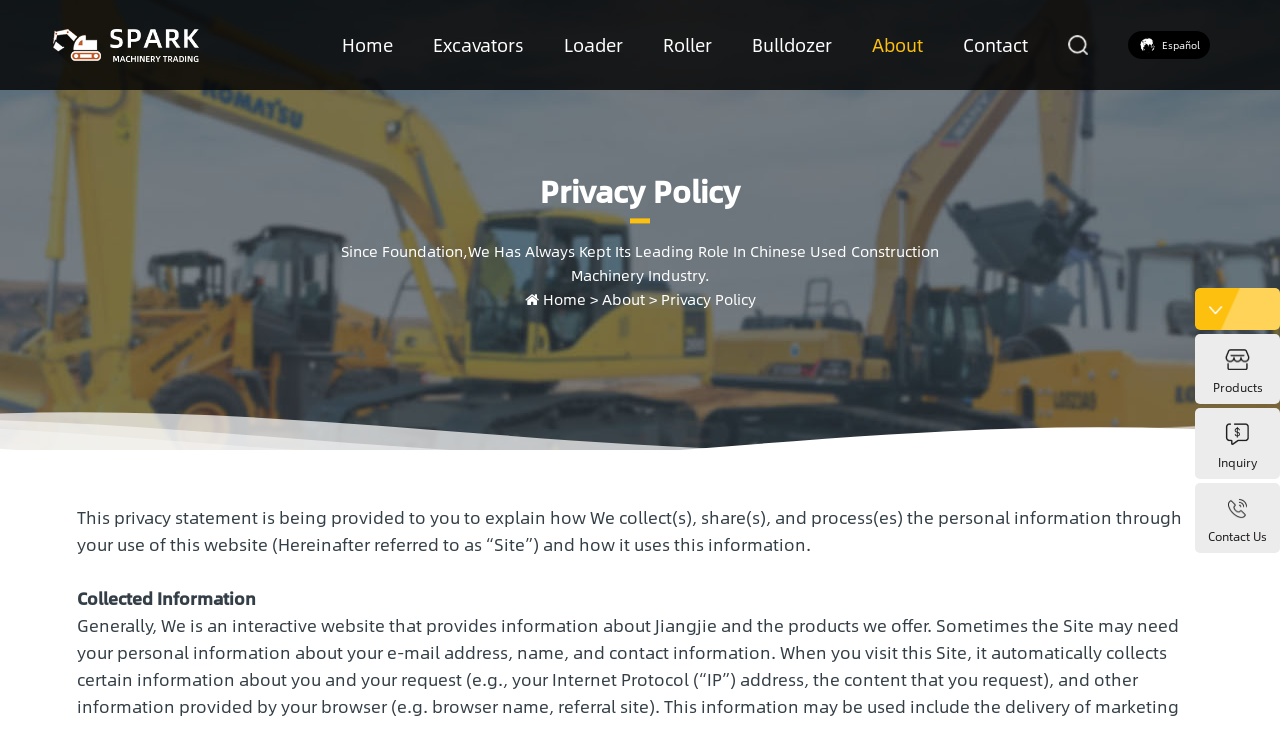

--- FILE ---
content_type: text/html
request_url: https://www.58wjj.com/privacy_policy/
body_size: 5048
content:
<!DOCTYPE html>
<!--[if !IE]><!-->
<html lang="zh-cn">
<!--<![endif]-->
<head>
<meta charset="utf-8" />
<title>Privacy Policy_About_Spark Machinery Trading Limited</title>
<meta content="Used Excavator,Used Loader,Used Roller,Used Bulldozer,Used Construction Machinery" name="keywords" />
<meta content="Spark Machinery Focuses On  used Construction Machinery equipment.Main Used excavator, Used Loader,Used Roller,Used Bulldozer and many other brand export！" name="description" />
<meta http-equiv="X-UA-Compatible" content="IE=edge">
<meta name="viewport"content="width=device-width,initial-scale=1.0,maximum-scale=1.0,minimum-scale=1.0,user-scalable=no">
<!-- js --> 
<script src="https://www.58wjj.com/api/language/zh-cn/lang.js" type="text/javascript"></script> 
<script src="https://www.58wjj.com/static/assets/global/plugins/jquery.min.js" type="text/javascript"></script> 
<script src="https://www.58wjj.com/static/assets/js/cms.js" type="text/javascript"></script> 
<script type="text/javascript" src="https://www.58wjj.com/static/js/jquery.SuperSlide.2.1.1.js?v=2.1"></script>
<script type="text/javascript" src="https://www.58wjj.com/static/js/base.js?v=1.1"></script>
<script type="text/javascript" src="https://www.58wjj.com/static/js/animate-number.js?v=1.1"></script>
<script src="https://www.58wjj.com/static/js/swiper.min.js"></script>  
<!-- js end --> 
<link rel="stylesheet" href="https://www.58wjj.com/static/css/ui.css?v=025046" />
<link href="https://www.58wjj.com/static/css/font-awesome.min.css" rel="stylesheet">
<link rel="stylesheet" href="https://www.58wjj.com/static/css/swiper.min.css" />
<link rel="stylesheet" href="https://www.58wjj.com/static/css/site.css?v=025046" />
<link rel="stylesheet" href="https://www.58wjj.com/static/css/case.css?v=025046" />
<script language="javascript">
  //弹窗
  function showDivW(){
  document.getElementById('popDiv2').style.display='block';
  document.getElementById('bg2').style.display='block';
  }
  function closeDivW(){
  document.getElementById('popDiv2').style.display='none';
  document.getElementById('bg2').style.display='none';
  }
  </script>
</head>
<body>
  <header class="head">
    <div class="logo"><a href="https://www.58wjj.com/"><img src="https://www.58wjj.com/uploadfile/202309/b070ba7ae1f603.png" alt="Spark Machinery Trading Limited"></a></div>
    <div class="pcmenu">
        <ul>
            <li class=""><a class="mu" href="https://www.58wjj.com/" title="Spark Machinery Trading Limited">Home</a></li>
            <!--第一层：调用pid=0表示顶级-->
                        <li class="m ">
                <a class="mu" href="https://www.58wjj.com/Excavators" title="Excavators">Excavators</a>
                                <dl class="sublistbox c1">
                  <!--第二层：调用第二级共享栏目--> 
                                    <dd><a href="https://www.58wjj.com/Komatsu" title="Komatsu">Komatsu</a></dd>
                                    <dd><a href="https://www.58wjj.com/Hitachi" title="Hitachi">Hitachi</a></dd>
                                    <dd><a href="https://www.58wjj.com/Caterpillar" title="Caterpillar">Caterpillar</a></dd>
                                    <dd><a href="https://www.58wjj.com/Sany" title="Sany">Sany</a></dd>
                                    <dd><a href="https://www.58wjj.com/Kobelco" title="Kobelco">Kobelco</a></dd>
                                    <dd><a href="https://www.58wjj.com/Doosan" title="Doosan">Doosan</a></dd>
                                    <dd><a href="https://www.58wjj.com/Volvo" title="Volvo">Volvo</a></dd>
                                    <dd><a href="https://www.58wjj.com/Hyundai" title="Hyundai">Hyundai</a></dd>
                                    <dd><a href="https://www.58wjj.com/Kubota" title="Kubota">Kubota</a></dd>
                                    <dd><a href="https://www.58wjj.com/Other" title="Other">Other</a></dd>
                                    <div class="clear"></div>
                </dl>
                            </li>
                        <li class="m ">
                <a class="mu" href="https://www.58wjj.com/loader" title="Loader">Loader</a>
                            </li>
                        <li class="m ">
                <a class="mu" href="https://www.58wjj.com/roller" title="Roller">Roller</a>
                            </li>
                        <li class="m ">
                <a class="mu" href="https://www.58wjj.com/bulldozer" title="Bulldozer">Bulldozer</a>
                            </li>
                        <li class="m  active">
                <a class="mu" href="https://www.58wjj.com/about" title="About">About</a>
                                <dl class="sublistbox c4">
                  <!--第二层：调用第二级共享栏目--> 
                                    <dd><a href="https://www.58wjj.com/news" title="News">News</a></dd>
                                    <dd><a href="https://www.58wjj.com/customer_voice" title="Customer Voice">Customer Voice</a></dd>
                                    <dd><a href="https://www.58wjj.com/privacy_policy" title="Privacy Policy">Privacy Policy</a></dd>
                                    <div class="clear"></div>
                </dl>
                            </li>
                        <li class="m ">
                <a class="mu" href="https://www.58wjj.com/contactus" title="Contact">Contact</a>
                            </li>
                        <li id="search"><i class="search"><img src="/static/img/head_icon_2.png" width="20"></i></li>
            <li><a class="mu" href="https://es.58wjj.com" target="_blank"><span><img src="/static/img/global.gif">Español</span></a></li>
        </ul>
    </div>
</header>
<div id="pop_menu" class="pop_menu">Menu</div>
<script type="text/javascript">
	jQuery(".pcmenu").slide({ type:"menu", titCell:".m", targetCell:".sublistbox",effect:"slideDown", delayTime:300,returnDefault:true});
</script> 
<!-- 弹窗搜索 -->
<div id="pc_search" class="pc_search">
  <div class="pc_search_top">
    <div class="wrap">
      <div class="hd"> <span class="cur" data-id="1">Search Model</span></div>
      <div class="bd">
        <form class="search-form" action="/index.php" method="get">
          <input type="hidden" name="s" value="so">
          <input type="text" class="inp" name="keyword" value="" placeholder="Please enter the model...">
          <button type="submit" class="btns"></button>
        </form>
      </div>
    </div>
  </div>
  <div class="pc_search_close layui-layer-close layui-layer-close1">
    <div class="icon"></div>
  </div>
</div>
<script>
  $('#search').on('click', function(){
    layer.open({
      type: 1,
	  offset: 't',
		anim:5,
		area: ['100%', '360px'],
		title:false,
      shadeClose:false, 
      content: $('#pc_search')
    });
  });
</script><div class="banner_about">
  <div class="cat_name">
    <h3>Privacy Policy</h3>
        <div class="fgx"></div>
        <p class="szm">Since foundation,We has always kept its leading role in Chinese Used construction machinery industry.</p>
        <p><a href="https://www.58wjj.com/"><i class="fa fa-home"></i> Home</a> &gt;  <a href="https://www.58wjj.com/about">About</a> &gt;  <a href="https://www.58wjj.com/privacy_policy">Privacy Policy</a></p>
  </div>
</div>
<svg class="waves" viewBox="0 24 150 28" preserveAspectRatio="none" shape-rendering="auto">
  <defs>
    <path id="gentle-wave" d="M-160 44c30 0 58-18 88-18s 58 18 88 18 58-18 88-18 58 18 88 18 v44h-352z" />
  </defs>
  <g class="parallax">
    <use xlink:href="#gentle-wave" x="48" y="0" fill="rgba(255,255,255,0.7)" />
    <use xlink:href="#gentle-wave" x="48" y="3" fill="rgba(255,255,255,0.5)" />
    <use xlink:href="#gentle-wave" x="48" y="5" fill="rgba(255,255,255,0.3)" />
    <use xlink:href="#gentle-wave" x="48" y="7" fill="#fff" />
  </g>
</svg>
  <!-- end banner -->
<div class="innerAbout">
  <div class="wrap flex">
    <div class="zhengwen" style="width: 100%;padding: 30px 0px;">
      <div class="clearfix"></div>
      <p style="margin-top: 0px; margin-bottom: 0px;">This privacy statement is being provided to you to explain how We collect(s), share(s), and process(es) the personal information through your use of this website (Hereinafter referred to as “Site”) and how it uses this information.</p><p style="margin-top: 0px; margin-bottom: 0px;"> </p><p style="margin-top: 0px; margin-bottom: 0px;"><b>Collected Information</b></p><p style="margin-top: 0px; margin-bottom: 0px;">Generally, We is an interactive website that provides information about Jiangjie and the products we offer. Sometimes the Site may need your personal information about your e-mail address, name, and contact information. When you visit this Site, it automatically collects certain information about you and your request (e.g., your Internet Protocol (“IP”) address, the content that you request), and other information provided by your browser (e.g. browser name, referral site). This information may be used include the delivery of marketing communications or promotional materials, improvements to the website, products, and services we provide, and detecting, preventing, and responding to misuse of the website.</p><p style="margin-top: 0px; margin-bottom: 0px;"> </p><p style="margin-top: 0px; margin-bottom: 0px;"><b>Cookies</b></p><p style="margin-top: 0px; margin-bottom: 0px;">Cookies and other tracking technologies, in general, are used to improve website and application efficiency, enable better processing of information, and for various other reasons. When you visit this Site we will send you a cookie, which is a small data file on your computer. This file enables us to recognize you each time you visit us. Cookies help us in many ways, for example, by saving your region and language preference and for purposes of collecting non-personal data.</p><p style="margin-top: 0px; margin-bottom: 0px;"> </p><p style="margin-top: 0px; margin-bottom: 0px;"><b>Security</b></p><p style="margin-top: 0px; margin-bottom: 0px;">We utilizes reasonable security measures designed to secure your information. Servers where personal information is stored are password and firewall-protected, and access is limited to those employees and independent contractors with a need to know and only for the purposes identified above. We maintain safeguards intended to protect the security, integrity, and privacy of these servers and of your personal information.</p><p style="margin-top: 0px; margin-bottom: 0px;"> </p><p style="margin-top: 0px; margin-bottom: 0px;"><b>Third party links</b></p><p style="margin-top: 0px; margin-bottom: 0px;">We link to third party solutions that enable third-party companies to collect certain information when you visit this Site. For example, we allow you to link to Facebook, Twitter and various other social media sites from this Web Site. However, We has no control over these linked web sites and they each have separate privacy and data collection practices, independent of We. We has no responsibility or liability for these independent policies or actions and is not responsible for the privacy practices or the content of such web sites. These linked web sites are only for your convenience and you therefore access them at your own risk.</p><p style="margin-top: 0px; margin-bottom: 0px;"> </p><p style="margin-top: 0px; margin-bottom: 0px;"><b>Disclaimer</b></p><p style="margin-top: 0px; margin-bottom: 0px;">This website does not undertake any responsibility in the following cases,</p><p style="margin-top: 0px; margin-bottom: 0px;">1. We disclose information to law enforcement, governmental agencies, or third-parties authorized by law, in response to a verified request relating to a criminal investigation or alleged illegal activity or any other activity that may expose us, you, or any other Web Site user to legal liability. In such events, we will disclose information that we believe to be relevant and necessary to the investigation or inquiry.</p><p style="margin-top: 0px; margin-bottom: 0px;">2. Where reference to third party websites is given via links, no liability can be accepted regarding the accuracy, completeness and topicality of the information provided there, nor can we guarantee that these sites are free of viruses. Should any of the linked sites contain unlawful content, no liability can be accepted for this; We distances itself expressly from any unlawful content of this kind.</p><p style="margin-top: 0px; margin-bottom: 0px;">3. Other cases leading to personal data disclosure by our unintentional faults.</p><p style="margin-top: 0px; margin-bottom: 0px;"> </p><p style="margin-top: 0px; margin-bottom: 0px;"><b>Applicable Laws</b></p><p style="margin-top: 0px; margin-bottom: 0px;">Any controversy or lawsuit arising out of or relating to this privacy policy shall be settled by the law of the People's Republic of China.</p><p style="margin-top: 0px; margin-bottom: 0px;">We has the right to explain, revise and update the privacy policy. </p>      <div class="clearfix"></div>
    </div>
    
  </div>
</div>

<footer class="widget-footer">
    <div class="footer-body">
        <div class="footer-left pull-left">
            <div>
              <a href="https://www.58wjj.com/Excavators">Excavators</a> | <a href="https://www.58wjj.com/loader">Loader</a> | <a href="https://www.58wjj.com/roller">Roller</a> | <a href="https://www.58wjj.com/bulldozer">Bulldozer</a>              </div>
            <div class="copyright">&copy; 2024&nbsp;Spark Machinery Trading Limited All Rights Reserved. </div>
        </div>
        <div class="footer-right pull-right">
            <div class="txt">Hot Line</div>
            <div class="phone-number">
                <span class="icon-phone"></span>
                <span><a href="tel:+86 13671855851">+86 13671855851&nbsp;Mr. Jiang</a></span>
            </div>
        </div>
    </div>
</footer>
<!-- 侧边栏 -->
<a href="javascript:;" class="cd-top">Top</a>
<!-- 右侧菜单2 --> 
<div class="right_nav cur fixed">
    <span class="span-in"></span>
    <div class="bott_">
        <ul>
            <li class="top-li"></li>
            <li class="lis"> <a href="https://www.58wjj.com/Excavators">
                    <div class="icon">
                        <img src="/static/img/r011.png" alt="" class="img01" />
                        <img src="/static/img/r01.png" alt="" class="img02" />
                    </div> <span>Products</span>
                </a> </li>
            <li class="lis"> <a href="https://www.58wjj.com/inquiry">
                    <div class="icon">
                        <img src="/static/img/r022.png" alt="" class="img01" />
                        <img src="/static/img/r02.png" alt="" class="img02" />
                    </div> <span>Inquiry</span>
                </a> </li>
            <li class="lis"> <a href="https://www.58wjj.com/contactus">
                    <div class="icon">
                        <img src="/static/img/r033.png" alt="" class="img01" />
                        <img src="/static/img/r03.png" alt="" class="img02" />
                    </div> <span>Contact Us</span>
                </a> </li>
        </ul>
    </div>
</div>
<script>
    var fixedNav = $(".right_nav"),
        fixedInSpan = fixedNav.find(".span-in");
    $(window).scroll(function () {
        if ($(window).scrollTop() > 200) {
            $(".right_nav").addClass("fixed");

            $(".right_nav .top-li").on("click", function () {
                $(".right_nav").addClass("cur");
                fixedNav.stop().animate({ right: "0" }, 400, function () {
                    fixedInSpan.show();
                });
            });
            $(".right_nav .span-in").on("click", function () {
                $(".right_nav").removeClass("cur");
                fixedNav.stop().animate({ right: "0.85rem" }, 400, function () {
                    fixedInSpan.hide();
                });
            });
        } else {
            $(".right_nav").removeClass("fixed");
        }
    });
</script>
</body>

</html>

--- FILE ---
content_type: text/html; charset=utf-8
request_url: https://www.58wjj.com/index.php?s=api&c=api&m=template&name=mobile.html&format=json
body_size: 420
content:
{"code":1,"msg":"<div id=\"smanu\" class=\"mobmenu\">\r\n    <ul>\r\n        <li class=\"\"><a class=\"mu\" href=\"https:\/\/www.58wjj.com\/\" title=\"Spark Machinery Trading Limited\">Home<\/a><\/li>\r\n        <!--第一层：调用pid=0表示顶级-->\r\n                <li class=\"m\"><a class=\"mu\" href=\"https:\/\/www.58wjj.com\/Excavators\" title=\"Excavators\">Excavators<\/a><\/li>\r\n                <li class=\"m\"><a class=\"mu\" href=\"https:\/\/www.58wjj.com\/loader\" title=\"Loader\">Loader<\/a><\/li>\r\n                <li class=\"m\"><a class=\"mu\" href=\"https:\/\/www.58wjj.com\/roller\" title=\"Roller\">Roller<\/a><\/li>\r\n                <li class=\"m\"><a class=\"mu\" href=\"https:\/\/www.58wjj.com\/bulldozer\" title=\"Bulldozer\">Bulldozer<\/a><\/li>\r\n                <li class=\"m\"><a class=\"mu\" href=\"https:\/\/www.58wjj.com\/about\" title=\"About\">About<\/a><\/li>\r\n                <li class=\"m\"><a class=\"mu\" href=\"https:\/\/www.58wjj.com\/contactus\" title=\"Contact\">Contact<\/a><\/li>\r\n                          <li><a class=\"mu\" href=\"https:\/\/www.58wjj.com\/news\">News<\/a><\/li>\r\n                  <li><a class=\"mu\" href=\"https:\/\/www.58wjj.com\/customer_voice\">Customer Voice<\/a><\/li>\r\n                <li><a class=\"mu\" href=\"https:\/\/es.58wjj.com\" target=\"_blank\"><span><img src=\"\/static\/img\/global.gif\">Español<\/span><\/a><\/li>\r\n    <\/ul>\r\n<\/div>\r\n","data":{"app":"","file":"mobile.html","module":"","call_value":null}}

--- FILE ---
content_type: text/css
request_url: https://www.58wjj.com/static/css/site.css?v=025046
body_size: 16590
content:
/* CSS Document */
/*!
 * version v3.3.7
 * Copyright 20170812 Sby inc.
 * Phone 15901273870.
 * E-mail 442774458@qq.com
 */
/*主框架*/
.pagesize,.main,.header,.banner,.content,.footer,.textArea{width:100%; position:relative;}
.main{overflow:hidden;}
.pagesize{ min-height:500px; height:auto!important; height:500px;}

/*导航*/
.head{position: fixed;left:0px;top:0px;display: flex;justify-content: space-between; width:100%;background: rgba(0,0,0,0.8); z-index: 991;padding:0 0.5rem;}
.head .logo{float: left;height:100%;align-items: center;width:2rem;height:100%;}
.head .logo a img{height:0.4rem;}
.pcmenu{width:auto;float: right;}
.pcmenu ul{width:100%;justify-content: space-between;}
.pcmenu ul li{position: relative;padding: 0 0.2rem;}
.pcmenu ul li a.mu{width:100%;height:100%;font-size:0.18rem;color: #fff;display:inline-flex;align-items: center;font-weight:100;}
/*.pcmenu ul li.active{background: url("../img/li_active.png") center top no-repeat;background-size: 100% auto;}*/
.pcmenu ul li.active a.mu,.pcmenu ul li a:hover.mu{color:#fec00f;}
.pcmenu ul li span{display: inline-flex;width:auto;height:0.2rem;background: #000;border-radius: 0.2rem;font-size:0.1rem;align-items: center;padding: 0.14rem 0.1rem;}
.pcmenu ul li:hover span{background: #fec00f;color: #000;}
.pcmenu ul li span img{height:0.17rem;margin-right:0.05rem;}

.pcmenu ul li dl.sublistbox{display: none;width:1.5rem; height:auto;background: rgba(0,0,0,0.8);position:absolute; left:-0.1rem;top:90px; overflow:hidden;}
.pcmenu ul li dl.sublistbox dd{width:100%;height:46px;line-height:46px;text-align: center;font-size:0.14rem}
.pcmenu ul li dl.sublistbox dd a{display: block;width:100%;height:100%;color: #fff;}
.pcmenu ul li dl.sublistbox dd a:hover{background: #fec00f;color:#000;}

.pcmenu ul li dl.sublistbox.c4{width:1.2rem;}


.head .logo,.pcmenu ul{display: flex;}
.head,.head .logo,.menu,.menu ul,.pcmenu ul li{height:90px;}
.pop_menu,.menu_close,.mobmenu{display: none;overflow: hidden;}

@media screen and (max-width:1020px) {
    .head,.head .logo,.menu,.menu ul,.pcmenu ul li{height:70px;}
    .head{position: relative;width:100%;background: #333333;padding:0 0.2rem;overflow: hidden;}
    .head,.head .logo{width:100%;}
    .head .logo a img{height:30px;}

    .pop_menu{display: block;position:fixed;z-index:999;right:15px;top:15px;width:40px; height:40px;background:url("../img/menu.png") center center no-repeat #f69133;background-size:20px auto;color: #fff;border-radius: 50%;text-align: center;text-indent: -999px;}
    .menu_close{display: block;}

    .pcmenu{display:none;}
    .mobmenu{padding-top:0.6rem;}
    .mobmenu,.mobmenu ul{text-align: center;padding-left:2%;padding-right:2%;display: block;}
    .mobmenu ul li{border-bottom: 1px solid #333;overflow: hidden;}
    .mobmenu ul li a.mu{width:100%;line-height:3;font-size:0.2rem;justify-content: center;font-weight:100;color: #fff;}
    .menu ul li{margin-bottom:10px;}
    .mobmenu ul li:last-child{margin-top: 0.1rem;}
    .mobmenu ul li span{display: inline-flex;width:auto;background: #fec00f;height:0.2rem;border-radius: 0.2rem;font-size:0.16rem;padding: 0.2rem;align-items: center;}
    .mobmenu ul li:hover span{background: #000;}
    .mobmenu ul li span img{height:0.32rem;margin-right:0.15rem;}


    .mobMenuWin{background-color:rgba(0,0,0,0.8);}
    .mobMenuWin .layui-layer-setwin{right:0;top:0;}
    .layui-layer-setwin .layui-layer-close2{right:15px;top:15px;background: url("../img/pc_search_close1.png") no-repeat center #fec00f;width:40px; height:40px;z-index: 999;border-radius: 50%;background-size:20px auto;display: block;}
}

/* search */
#search{height: 90px;display: inline-flex;align-items: center;cursor: pointer;}
#search i{width: 20px;height:20px;}
.pc_search{position:fixed; left:0; top:0; background:#fff; width:100%; z-index:9999999999; display:none;}
.pc_search_top .hd{text-align:center; padding-top:70px;}
.pc_search_top .hd span{display:inline-block; font-size:32px; color:#fcb026; vertical-align:middle; font-weight:lighter; cursor:pointer;}
.pc_search_top .hd span.cur{font-size:40px; color:#323f47; font-weight:bold;}
.pc_search_top .hd em{display:inline-block; vertical-align:middle; font-size:40px; color:#323f47; font-weight:bold; margin:0 5px;}
.pc_search_top .bd{padding:0 15%; margin:60px 0 115px;}
.pc_search_top .bd form{position:relative; border-bottom:1px solid #333333;}
.pc_search_top .bd .inp{display:block; font-size:16px; color:#aeaeae; width:100%; height:65px; line-height:65px; border:none;}
.pc_search_top .bd .btns{position:absolute; right:0; top:50%; margin-top:-17px; width:34px; height:34px; background:url(../img/pc_search.png) no-repeat center; border:none; outline:none; padding:0; cursor:pointer;}
.pc_search_bott a{display:block; height:82px; line-height:82px; background:#343e47; text-align:center;}
.pc_search_bott a span{display:inline-block; vertical-align:middle;}
.pc_search_bott a span.xiala_search{width:34px; height:32px;}
.pc_search_bott a span.txt{font-size:20px; color:#fcb026; margin-left:14px;}
.pc_search_close{width:100px; height:100px; background:#fcb026;  position:absolute; right:0; top:0; cursor:pointer;}
.pc_search_close .icon{width:25px; height:25px; position:absolute; left:50%; margin-left:-12px; top:50%; margin-top:-12px; background:url(../img/pc_search_close1.png) no-repeat center; transition:all 0.5s ease;}
.pc_search_close:hover .icon{transform:rotateZ(180deg);}
.layui-layer-setwin .layui-layer-close2{display: none;}
.menu_close{display: none;}
@media screen and (max-width:767px){
	.pc_search_close{width: 50px;height: 50px;}
	.layui-layer-setwin .layui-layer-close2,.menu_close{display: block;}
}


#indexbanner{display: block;position: relative;width:100%;height:auto;overflow: hidden;}
#indexmobbanner{display: none;}
.banner a,.banner a img{display:block;width:100%;height: 100%;}
#indexbanner .arrow-left { background: url(../img/pages.png) no-repeat left center;position: absolute; left: 20px;top: 50%;transform:translateY(-50%);  width: 72px;height: 40px; z-index:999;}
#indexbanner .arrow-right {background: url(../img/pages.png) no-repeat -80px center;position: absolute;right: 20px; top:50%;transform:translateY(-50%);width: 72px; height: 40px; z-index:999;outline: none; }
.banner .pagination {position: absolute;left: 0;text-align: center;bottom: 5px;width: 100%;z-index:999;}
.banner .swiper-pagination-bullet { display: inline-block;width: 8px;height: 8px;opacity:1;border-radius: 8px;background: white;margin: 0 3px; cursor: pointer; transition: width 0.3s ease-in-out; }
.banner .swiper-pagination-bullet-active{ background:#fec00f; width:12px;}


@media screen and (max-width:1240px) {
    #indexbanner{display: none;}
    #indexmobbanner{display:block;}
}

.p_scrool{position:absolute;left:calc((100% - 90px) / 2);bottom:40px;color:#fff;width:90px;z-index:10}
.p_scrool span{text-transform:uppercase;color:#fff;display:block;font-family:arial;line-height:20px;margin-top:12px;font-size:12px}
.p_scrool i{display:block;width:20px;height:30px;margin:0 auto;border-radius:12px;border:2px #fff solid;position:relative}.p_scrool i:before{content:"";display:block;width:4px;height:10px;background:#fff;border-radius:2px;position:absolute;left:50%;transform:translate(-50%,0);top:3px;animation:scrollmouse 2s linear infinite}
@keyframes scrollmouse{
    from{
        transform:translate(-50%,0);opacity:1
    }
    to{
        transform:translate(-50%,10px);opacity:0
    }
}

/* 主页内容 */
/* .content{width:1222px; margin:10px auto; z-index:99; overflow:hidden;} */

.ipart01{padding:30px 0;width: 100%;clear: both;overflow: hidden;}
.ipart01 .infor{color:#333e46; margin-bottom:30px;text-align: center;}
.ipart01 .infor .tit{font-size:0.4rem; font-weight:bold;}
.ipart01 .infor .tit a{display:block; color:#333e46;}
.ipart01 .infor .con{font-size:0.14rem; line-height:27px;color: #999;}
.ipart01 .infor .fgx{display: inline-block;width:40px;height:5px;background:#fec00f;margin:5px 0px;}
.ipart01 .content ul{display: flex;justify-content: space-between;}
.ipart01 .content .li_{width:23%; box-shadow:0 0 15px rgba(0,0,0,.1); margin-bottom:26px; height:272px; position:relative;border-radius: 5px;overflow: hidden;}
@media screen and (max-width:1020px) {
    .ipart01 .infor .tit{font-size:0.24rem;}
    .ipart01 .content ul{display: flex;flex-wrap: wrap;justify-content: space-between;}
    .ipart01 .content .li_{width:48%;margin-right:0;float: none;}
}
.ipart01 .content .li_.active{z-index:2;}
.ipart01 .content .li_.four_li{margin-right:0;}
.ipart01 .content .li_ .box{position:absolute; left:0; top:0; width:100%; transition:all 0.5s ease;}
.ipart01 .content .li_ .box .li_box{padding:44px 16px 23px; text-align:center; display:block;}
.ipart01 .content .li_ .box .li_box .tit{font-size:22px; line-height:1; color:#333e46; font-family:FZL; margin-bottom:30px;font-weight: bold;}
.ipart01 .content .li_ .box .li_box .con{display:none;}
.ipart01 .content .li_ .box .li_box .con .t{color:#fec00f; text-align:center;}
.ipart01 .content .li_ .box .li_box .con .t span{display:inline-flex;align-items: center;}
.ipart01 .content .li_ .box .li_box .con .t .t_cell{width:auto; vertical-align:middle;margin-left: 8px;margin-right:10px;}
.ipart01 .content .li_ .box .li_box .con .t .t_cell .big{font-size:36px; line-height:36px; font-family:Impact;margin-right: 10px;}
.ipart01 .content .li_ .box .li_box .con .t .t_cell .smal{font-size:14px; color:#fff;}

.ipart01 .content .li_ .box .li_box .con .list{padding:0 2%; margin:28px 0 57px; height:182px; overflow:hidden}
.ipart01 .content .li_ .box .li_box .con .list dl{float:left; width:33%; position:relative;}


/*0227要求只有一列的时候加one*/
.ipart01 .content .li_.one .box .li_box .con .list dl{width:100%; text-align:left;}
.ipart01 .content .li_.two .box .li_box .con .list dl{width:48%; padding:0 1%;}
.ipart01 .content .li_ .box .li_box .con .list dl:after{content:''; width:1px; height:90%; position:absolute; top:5%; left:0; background:rgba(255,255,255,.2)}
.ipart01 .content .li_ .box .li_box .con .list dl:first-child:after{display:none;}
.ipart01 .content .li_ .box .li_box .con .list dl dd{font-size:15px; font-family:AlibabaSans; color:#cacaca; line-height:26px}
.ipart01 .content .li_ .box .li_box .more{font-size:16px; line-height:43px; border:1px solid #f0f0f0; transition:all 0.5s ease;font-weight:200;text-transform: uppercase;}
.ipart01 .content .li_ .box .li_box .more a{display:block; color:#333e46;}
.ipart01 .content .li_ .box .li_box .img_{width:159px; height:84px; margin:0 auto 24px; background-position:0 0;}
.ipart01 .content .li_.active .box{background:#333f47; z-index:3;}
.ipart01 .content .li_.active .box .li_box .img_{background-position:0 -84px;}
.ipart01 .content .li_.active .box .li_box .tit{color:#fff;}
.ipart01 .content .li_.active .box .li_box .more{background:#fec00f; color:#333f47; border-color:#fec00f;display: none;}
/*最后四个朝上展示*/
.ipart01 .content .li9 .box {bottom:0; top:inherit;}
.ipart01 .content .li10 .box {bottom:0; top:inherit;}
.ipart01 .content .li11 .box {bottom:0; top:inherit;}
.ipart01 .content .li12 .box {bottom:0; top:inherit;}

.ipart01 .content .li_{transition:background 0s ease;}
.ipart01 .content .li_ .box{transition:all 0s ease;}
.ipart01 .content .li_ .box .li_box .img_{display:block; transition:all 0s ease;}
.ipart01 .content .li_ .box .li_box .con{display:none!important}
.ipart01 .content .li_ .box .li_box .con .list{display:none;}
/* .ipart01 .content .li_.active .box .li_box .more{display:none;} */
.ipart01 .content .li_ .box .li_box .more{transition:all 0s ease;}
.ipart01 .content .li_.active .box .li_box .more{display:none;}
.ipart01 .content .li_.active{background:#333f47}
.ipart01 .content .li_.active .box .li_box .con{display:block!important}

/* 20230815 首页按钮修改 */
.ipart01 .content .li_.active .box .li_box .more{overflow:hidden; position:relative;}
.ipart01 .content .li_.active .box .li_box .more span{display:inline-block; vertical-align:middle; position:relative; z-index:3;}
.ipart01 .content .li_.active .box .li_box .more .icon{width: 8px;height: 16px;margin-left: 33px;}
.ipart01 .content .li_.active .box .li_box .more:after{content:''; width:0; height:100%; background:#333f47; position:absolute; left:0; bottom:0; z-index:1; transition:all 0.5s ease;} 
.ipart01 .content .li_.active .box .li_box .more:hover span{color:#fff; }
.ipart01 .content .li_.active .box .li_box .more:hover .icon{background-position:-8px 0;}
.ipart01 .content .li_.active .box .li_box .more:hover:after{width:100%;}

@media screen and (max-width:1020px) {
    .ipart01 .content .li_{height:200px; overflow: hidden;}
    .ipart01 .content .li_ .box .li_box .tit{font-size:18px;}
    .ipart01 .content .li_ .box .li_box .more{font-size:13px;line-height: 2.2;margin: 0 20px;}
    .ipart01 .content .li_ .box .li_box{margin: 0;padding: 0.2rem 0;}
    .ipart01 .content .li_ .box .li_box .img_,.ipart01 .content .li_ .box .li_box .tit{margin-bottom:20px;}
}


/* 产品列表部分 sBy Title */
.used-machinery{margin-top:40px;box-sizing: border-box;}
.used-machinery ul{display: flex;flex-wrap: wrap;justify-content: space-between;}
.used-machinery li{margin-bottom:4vh; transition:all 0.5s ease;background: #fff; box-shadow:0 0 10px rgba(0,0,0,0.1);border-radius:5px;overflow: hidden;padding:22px;}
.used-machinery li .infor{padding:5px 0px 0; position:relative; z-index:2;}
.used-machinery li .infor .tit{font-size:15px; line-height:30px; color:#999;}
.used-machinery li .infor .tit span{color: #de513d;}
.used-machinery li .infor .con{font-size:18px;height:34px; line-height:34px; text-overflow: ellipsis;white-space: nowrap;overflow: hidden; color:#1b1b1b;}
.used-machinery li .infor.p10{padding:2px 0px;}
/*0228把混凝土那四类单独控制标题*/
.used-machinery li .infor .con.hunning{font-size:25px; font-family:"微软雅黑";}
.used-machinery li .infor .red{color: #f9721e;margin-left: 5px;}
/*0228把混凝土那四类单独控制标题 end*/
.used-machinery li .infor .icon{width:63px; height:62px; background:url(../addon/pro_list_ico.png) no-repeat center; position:absolute; top:30px; right:25px; opacity:0; visibility:hidden;}
.used-machinery li.li_new1 .infor .icon{background:url(../addon/new_pro.png) no-repeat center; opacity:1; visibility:visible;}
.used-machinery li.li_new .infor .icon{opacity:1; visibility:visible;}
.used-machinery li .img_{width:100%; margin:0px auto 5px;}
.used-machinery li .intro{padding:5px 25px 15px 25px;}
.used-machinery li .intro .con .con_text{margin-bottom:5px; font-size:15px; height:53px; overflow:hidden;}
.used-machinery li .intro .con .con_text .text_t{color:#999; line-height:28px;}
.used-machinery li .intro .con .con_text .text_c{color:#0e0e0e; font-size:16px; font-weight:bold}
.used-machinery li .intro .con .con_text .text_c i{color: #ccc;font-weight: normal;}
.used-machinery li .intro .con .con_text .text_c .cn{display:none; display:block; overflow:hidden; white-space:nowrap; text-overflow:ellipsis;}
.used-machinery li .intro .con .con_text .text_c .en{float: left;display:inline-block; overflow:hidden; white-space:nowrap; text-overflow:ellipsis;margin-right: 20px;}
.used-machinery li:hover{box-shadow:0 0 20px rgba(0,0,0,0.2)}
.used-machinery li .more_box{text-align:center; margin-bottom:35px;}
.used-machinery li .more_box .more{display:inline-block; padding:0 25px; height:41px; line-height:41px; text-align:center; border:1px solid #798186; font-size:16px; color:#333f47; position:relative; margin-left:14px}
.used-machinery li .more_box .more:first-child{margin-left:0px;}
.used-machinery li .more_box .more span{position:relative; z-index:3;}
.used-machinery li .more_box .more:after{content:''; width:0; height:100%; background:#333e46; position:absolute; left:0; bottom:0; z-index:1; transition:all 0.5s ease;}
.used-machinery li .more_box .more:hover{color:#f5a834; border-color:#333e46;}
.used-machinery li .more_box .more:hover:after{width:100%;}
.view_more{width: 100%;padding: 20px 0px;overflow: hidden;text-align: center;}
.view_more a{display: inline-block;padding: 10px 25px;background: #f19a1c;border-radius: 5px;color: #fff;font-size: 16px;}
.pro_menu{display:none;}
@media screen and (max-width:1024px){
	.used-machinery{margin-top:0px;padding:20px 0px;}
	.used-machinery li{padding: 8px;}
	.used-machinery li .infor{padding:0px;padding-bottom: 0px;margin-top:5px;}
	.used-machinery li .infor .tit,.used-machinery li .intro .con .con_text .text_t{font-size: 12px;color: #999;}
	.used-machinery li .intro .con .con_text .text_c{font-size: 12px;}
	.used-machinery li .infor .con{font-size: 14px;font-weight: bold;height: auto;}
	.used-machinery li .infor .tit,.used-machinery li .infor .con{line-height:1.5;}
	.used-machinery li .intro{padding-left:10px;padding-right:10px;}
	.used-machinery li .intro .con .con_text{margin-bottom: 0px;}
	.used-machinery li .more_box,.ipart .top_ .left{display: none;}
	.used-machinery li .intro .con .con_text .text_c .en{margin-right: 5px;}
	.used-machinery li .intro{padding-bottom:5px;}
	.used-machinery li{margin-bottom: 10px;}
	.ipart_product .top_ .right{width: 100%;box-sizing: border-box;padding: 0px 10px;}
	.ipart01 .top_{padding-top: 20px;}
	.used-machinery li .infor.p10{padding: 0px;}
	.used-machinery li .img_{margin-top:0px;}
	
	.pro_menu{display:block;background:#fff;padding-bottom: 10px;border-bottom: 2px solid #f19a1c}
	.pro_menu ul{display: flex;}
	.pro_menu .li{display:inline-block;width:25%;padding: 0px 5px;box-sizing: border-box;overflow: hidden;}
    .pro_menu .li .li_box{display:block;text-align: center;}
    .pro_menu .li .li_box .img_{width:70px; height:70px; margin:0 auto; background-size:cover;}
    .pro_menu .li .li_box .txt{font-size:14px; color:#333f47; text-align:center;}
}

.ipart04{position:relative; overflow:hidden;height: 550px;background: url(../img/pro.jpg) left center no-repeat;}
.ipart04 .content{width:100%;}
.ipart04 .content .infor{width:45%; color:#ffffff;margin-top: 0.6rem;}
.ipart04 .content .infor .con{font-size:0.17rem; line-height:1.6; margin-top:0.2rem;}
.ipart04 .content .infor .more_btn{display:inline-block; margin-top:0.2rem;}
.ipart04 .content .infor .more_btn>div{display:inline-block; vertical-align:middle;}
.ipart04 .content .infor .more_btn .icon{width:auto; transition:all .4s ease;}
.ipart04 .content .infor .more_btn .t{font-size:16px; font-weight:200; text-transform:uppercase;}
.ipart04 .content .infor .more_btn:hover .icon{animation:rotateTwo .5s ease-out;}
.ipart04 .bg img{width:100%;}
/* 首页新增部分 */
.ipart04 .big_num{font-size:0; margin-top:0.5rem; width:95%;}
.ipart04 .big_num li{display:inline-block; vertical-align:text-top; text-align:center; width:32.4%; margin-right:1.4%;}
.ipart04 .big_num li:first-child{width:auto; max-width:32.4%;}
.ipart04 .big_num li:last-child{margin-right:0;}
.ipart04 .big_num li .num_box{color:#ffffff; line-height:1.1; text-align:center; margin-bottom:0.1rem;}
.ipart04 .big_num li .num_box span{display: block;}
.ipart04 .big_num li .num_box span.over{font-size:16px;font-weight: normal;}
.ipart04 .big_num li .t{font-size:0.17rem; line-height:0.26rem; color:#ffffff;}
.ipart04 .title{font-size:0.36rem; line-height:2;font-weight: bold;}

@media screen and (max-width:1020px) {
    .ipart04{background: url(../img/pro.jpg) -5rem bottom no-repeat;height:5rem;background-size:cover;}
    .ipart04 .content .infor{width:94%;margin:0.2rem auto;}
    .ipart04 .title{font-size:0.24rem;margin-top: 0.5rem;}
    .ipart04 .content .infor .con{font-size:0.14rem;line-height:1.6;}
    .ipart04 .big_num,.ipart04 .content .infor .more_btn{margin-top: 0.2rem;}
    .ipart04 .big_num ul{display: flex;justify-content:space-between;}
    .ipart04 .big_num ul li{width:33.33%;margin-right: 0;}
    .ipart04 .big_num li .num_box span.over{font-size:0.14rem;margin-bottom: 5px;}
    .ipart04 .big_num li .t{font-size:0.12rem;line-height: 1;}
}

.ipart05{width:100%;overflow: hidden;padding: 50px 0 20px 0;}
.Choose_reason{width:88%;margin: 50px auto;}
.Choose_reason ul{display: flex;justify-content: space-between;}
.Choose_reason ul li{width:22%;text-align: center;}
.Choose_reason ul li svg{width:55px;height:55px;}
.Choose_reason ul li h3{margin: 10px 0px;}
.Choose_reason ul li p{color: #999;font-size:0.17rem;}
.elementor-icon {
    display: inline-block;
    line-height: 1;
    transition: all .3s;
    color: #69727d;
    font-size: 50px;
    text-align: center;
    fill:#fcb026;
    color:#fcb026;
    border-color:#fcb026;
}

@media screen and (max-width:1020px) {
    .ipart05 p{padding: 0 6% !important;}
    .ipart05{padding-bottom: 0;}
    .Choose_reason{margin:30px auto;}
    .Choose_reason ul{flex-wrap:wrap;}
    .Choose_reason ul li{width:100%;text-align: center;margin-bottom: 20px;} 
}


/* search */
.soso{width:100%;height: 240px;background: url("../img/so.jpg") center -290px no-repeat;position: relative;}
.soso .soform{position: absolute;left:50%;top:50%; width:600px;height:0.5rem;transform: translate(-50%, -50%);border-radius:0.1rem;overflow: hidden;}
.soso .soform .so_kws{width: 100%;padding-left: 0.14rem;background: #fff;}
.soso .soform .so_btn{position: absolute;right:0;top:0;padding: 0 0.2rem;font-size:0.14rem;background:#000;color:#fff;cursor: pointer;}
.soso .soform .so_btn:hover{background:#fec00f;}
.soso .soform .so_kws,.soso .soform .so_btn{height:50px;border:none;outline: none;}

@media screen and (max-width:1020px) {
    .soso{height:auto;padding: 1rem 0;overflow: hidden;}
    .soso .soform{width:80%;}
    .soso .soform,.soso .soform .so_kws,.soso .soform .so_btn{height:0.55rem;}
}

.banner_about,.banner_contact{width:100%;height:450px;position: relative;}
.banner_about{background: url("../img/so.jpg") center center no-repeat;}
.banner_contact{background: url("../img/banner_contact.jpg") center center no-repeat;}

.cat_name{position: absolute;left: 50%;top:50%;transform: translate(-50%,-40%);text-align: center;z-index: 99;}
.cat_name .fgx{width:20px;height:5px;background:#fec00f;display: inline-block;margin-bottom: 10px;clear: both;}
.cat_name h3{font-size:0.3rem;}
.cat_name h3,.cat_name p,.cat_name p a{color: #fff;}
.cat_name p.szm{text-transform: capitalize;}

.ctDetail .flex{flex-wrap: wrap;padding: 60px 0;}
.ctDetail .flex dl{width:25%;text-align: center;border-right:1px solid #eee;margin-bottom:60px;}
.ctDetail .flex dl:last-child{border-right:none;}
.ctDetail .flex dl dt.tit{font-weight: bold;margin:15px auto;}

.ctDetail .flex dl dt.ico{font-size:0.4rem;}

.ctDetail .flex dl dd{font-size:0.17rem;}
.ctDetail .flex dl dd img{width:40%;}

.ctDetail .flex dl:last-child dd{padding: 0 0.2rem;}

@media screen and (max-width:1020px) {
    .banner_about,.banner_contact{height: 280px;}
    .cat_name{transform: translate(-50%,-50%);width:100%;}
    .ctDetail .flex{padding-top: 20px;}
    .ctDetail .flex dl{width:100%;border-right:none;background: #fafafa;padding:20px 0;margin-bottom: 20px;}
    .cat_name p.szm{padding: 0 2%;}
}

.flex{display: flex;justify-content: space-between;}
.innerAbout .zhengwen{ width:50%;}
.innerAbout h4{display: inline-block;background:#fec00f;padding: 5px 15px;font-size:0.24rem;}
.innerAbout h4,.innerAbout .zhengwen p{margin-bottom:20px;}
.innerAbout .zhengwen p,.innerAbout ul li{font-size:0.17rem;}
.innerAbout .thumb{width:46%;}
.innerAbout h5{font-size:0.18rem;margin: 0;}
.innerAbout ul{flex-wrap: wrap;}
.innerAbout ul li{width:50%;line-height: 2;}
.innerAbout ul li i{color: #FFB200;}
.innerAbout .mt20{margin-top: 20px;}


.numchange {padding: 0.3rem 0;}
.numchange dl{width:23%;background: #FBFBFB;padding: 0.2rem;text-align: center;}
.numchange dl dt{color:#FFB200;font-size:0.3rem;font-weight: bold;}

@media screen and (max-width:1020px) {
    .innerAbout .flex,.numchange.flex{flex-wrap: wrap;}
    .numchange.flex dl{margin-bottom: 0.15rem;}
    .innerAbout .zhengwen,.innerAbout .thumb,.innerAbout ul li{width:100%;}
    .numchange dl{width:48%;}
    .innerAbout h4{}
}

.ipart07{position: relative;margin-top:40px;}
.ipart07::before{content: "";position: absolute;left: 0;top: 0;width:100%;height: 100%; background: url(../img/Global-Map.png) center center no-repeat;background-size: contain;opacity: 0.1;}
.visiter{padding: 50px 0;overflow: hidden;}
.swiper-visiter,.swiper-team{position: relative;}
.ipart08 .swiper-pagination,.ipart07 .swiper-pagination{bottom: -30px !important;}
.ipart08 .swiper-pagination-bullet-active,.ipart07 .swiper-pagination-bullet-active{background: #FFB200;}

@media screen and (max-width:1020px) {
    .visiter{padding:16px 0;overflow: hidden;}
    .ipart08 .swiper-pagination, .ipart07 .swiper-pagination{bottom: 10px !important;}
}

/* 右侧漂浮导航 */
.right_nav{position:fixed; right:0; top:40%; width:0.26rem; height:0.42rem; z-index:999;}
.right_nav .span-in{position:absolute; left:0; top:0; display:none; width:0.26rem; height:0.42rem; background:url(../img/fixed-nav-in.jpg) no-repeat center/contain; cursor:pointer; border-radius:5px;}
.right_nav .bott_{position:absolute; top:0; left:0.26rem; width:0.85rem;}
.right_nav ul li{text-align:center; margin-bottom:4px; overflow:hidden; border-radius:5px; transition:all .3s ease;}
.right_nav ul li.top-li{width:100%; height:0.42rem; background:url(../img/fixed-nav-top.png) no-repeat center/cover; padding:0; cursor:pointer; border-radius:5px;}
.right_nav ul li a{display:block; padding:0.15rem 0 0; background:#ececec;}
.right_nav ul li .icon .img01{display:block; margin:0 auto; width:0.25rem;}
.right_nav ul li .icon .img02{display:none; margin:0 auto; width:0.25rem;}
.right_nav ul li a span{display:block; color:#201e1f; font-size:0.12rem; white-space:nowrap; line-height:0.34rem;}
.right_nav.fixed{right:0.85rem;}

.right_nav ul li a:hover{background:#201e1f;}
.right_nav ul li a:hover .icon .img02{display:block;}
.right_nav ul li a:hover .icon .img01{display:none;}
.right_nav ul li a:hover span{color:#fec00f;}

/* 分类 Yu */
.brand{ width:1220px;overflow:hidden;z-index: 200; margin:10px auto; background:#f9f9f9;border-radius:5px; }	
.brand ul{ width:1226px; margin:0 auto;}
.brand ul li { float:left; width:121px; height:auto;line-height:100%; padding:15px 0 0;border-right:1px solid #eee;}
.brand ul li:last-child{border-right:none;}
.brand ul li.cur,.brand ul li:hover{ background:#df4a4b;color:#fff;}
.brand ul li.cur a p,.brand ul li:hover a p{ color:#fff;}
.brand ul li a { padding:0; width:100%; display:inline-block}
.brand ul div,.brand ul p { text-align:center;}
.brand ul div {}
.brand ul li a img{ width:85%; border-radius:5px; margin-bottom:5px; margin-top:3px;}
.brand ul .sublist_first div {border-left:none}
.brand ul p{font-size: 15px;height: 30px;line-height: 30px; color:#000;}



.catesInfo{ padding:0px 10px; overflow:hidden; border-bottom:1px dashed #dadada; padding-bottom:20px;}
.catesInfo img{ float:left; border:1px solid #ddd; padding:1px; margin-right:20px; height:66px !important;}
.catesInfo p{ line-height:22px;}


/* 内页 */
.banner-wjj{ width:100%; height:430px; background:url(../img/fc1.jpg) center top no-repeat;}

.news-wjj{width:100%; height:400px; background:url(../img/banner.jpg) center -30px no-repeat; border-bottom:1px solid #ddd;position: relative;}
.news-wjj::before{content: "";position: absolute;left: 0px;top:0px;width:100%;height:100%;background: rgba(51,63,71,0.7);z-index: 1;}
.newslist{ width:auto; height:auto; overflow:hidden; margin:0px 6%;}


/* search */
.insearch{width:100%;height:500px;background: url("../img/pro2.jpg") center -130px no-repeat;position:relative;}

.insearch .soform{position: absolute;left:50%;top:50%; width:600px;height:60px;transform: translate(-50%, -50%);border-radius:30px;overflow: hidden;z-index: 66;}
.insearch .soform .so_kws{width: 96%;padding-left:20px;background:rgba(255, 255, 255,1);border:none;}
.insearch .soform .so_btn{position: absolute;right:0;top:0;padding: 0 20px;font-size:0.14rem;background:#000;color:#fff;cursor: pointer;border:1px solid #000;}
.insearch .soform .so_kws,.insearch .soform .so_btn{height:60px;outline: none;}
.insearch .soform .so_btn:hover{background: #000;}

@media screen and (max-width:1020px) {
    .insearch{height:240px;background: url("../img/pro3.jpg") center bottom no-repeat;background-size:cover;}
    .insearch .soform{width:80%;}
    .insearch .soform,.insearch .soform .so_kws,.insearch .soform .so_btn{height:0.4rem;}
}

/* wave 20230625 */
.waves{position:relative;width:100%;height:60px;min-height:60px;margin-top: -60px;z-index:29;}
/* Animation */
.parallax > use{animation:move-forever 25s cubic-bezier(.55,.5,.45,.5) infinite;color: #fff;}
.parallax > use:nth-child(1){animation-delay:-2s;animation-duration:7s}
.parallax > use:nth-child(2){animation-delay:-3s;animation-duration:10s}
.parallax > use:nth-child(3){animation-delay:-4s;animation-duration:13s}
.parallax > use:nth-child(4){animation-delay:-5s;animation-duration:20s}
@keyframes move-forever{
    0%{transform:translate3d(-90px,0,0)}
    100%{transform:translate3d(85px,0,0)}
}
/*Shrinking for mobile*/
@media (max-width:991px){
    .waves{height:40px;min-height:40px;margin-top:-40px;}
}

.param{ display: flex;font-size:16px;clear: both;overflow: hidden;}
.param span{ display:block; width:60px; height:40px; color:#000; line-height:40px; text-align:center; font-weight:bold;}
.param .values{display: flex; flex: 1; height:auto;flex-wrap: wrap;}
.param .values a{ display:block; float:left; width:auto; background:#626c76; line-height:2.5;font-weight:bold;color:#fff;font-size:0.14rem;border-radius:0.2rem;margin-left:0.05rem;margin-bottom:0.05rem;padding:0rem 0.15rem; }
.param .values a:hover,.param .values a.selected{background:#e9721e; }



.ctitle{width:100%;display: flex;justify-content: space-between;align-items: center;}
.ctitle h2{font-size:0.4rem;color: #333e46;text-transform: uppercase;}
.ctitle .fgx{display: inline-block;width:40px;height:5px;background:#fec00f;margin:5px 0px;}

@media screen and (max-width:1020px) {
    .breadcrum,.param{padding: 0;}
    .param .values a{font-size:0.13rem;margin-left:0rem;margin-bottom:0.1rem;margin-right: 0.1rem; }
    .ctitle{flex-wrap: wrap-reverse;}
    .ctitle h2{font-size:0.3rem;}
    .indexcomTit2{text-align: center;width:100%;}
}
.news_list02{padding: 50px 6%;}
.news_list02 .bott .left{width:76.4%; float:left;}
.news_list02 .bott li{background:#ffffff; /*border:1px solid #e7e7e7;*/ margin-bottom:0.35rem; transition:all .4s ease;box-shadow:0px 3px 16px 0px rgba(0, 0, 0, 0.1);}
.news_list02 .bott li a{display:block;}
.news_list02 .bott li .img{width:31.3%; display:inline-block; vertical-align:middle; position:relative;}
.news_list02 .bott li .img::after{content:''; position:absolute; top:0.2rem; right:0; border:0.19rem solid; border-color:transparent #ffffff transparent transparent;}
.news_list02 .bott li .rect-71{padding-bottom:71%;}
.news_list02 .bott li .words{display:inline-block; vertical-align:middle; width:51.7%; margin-left:4%; position:relative;}
.news_list02 .bott li .words .type{font-size:0.14rem; line-height:0.2rem;}
.news_list02 .bott li .words .intro{margin:0.1rem 0;}
.news_list02 .bott li .words .intro .t{font-size:0.22rem; line-height:0.3rem; font-family:Impact; font-family:'Impact'; }
.news_list02 .bott li .words .intro .c{font-size:0.16rem; line-height:0.3rem; max-height:0.6rem; color:#6d6e71; overflow:hidden; text-overflow:ellipsis; display:-webkit-box; -webkit-line-clamp:2; -webkit-box-orient:vertical; transition:all .4s ease; margin-top:0.1rem;}
.news_list02 .bott li .words .intro:hover .c{color:#fec00f;}
.news_list02 .bott li .words .key_words{margin-bottom:0.15rem; opacity:0.5; transform:translateY(5px); transition:all .4s ease;}
.news_list02 .bott li .words .key_words span{font-size:0.14rem; line-height:0.26rem; color:#6d6e71; border:1px solid #6d6e71; padding:0 0.15rem; border-radius:0.2rem; display:inline-block; margin-right:0.05rem; transition:all .4s ease; cursor:pointer;}
.news_list02 .bott li .words .key_words span:hover{background:#201e1f; border-color:#201e1f; color:#fec00f;}
.news_list02 .bott li .words .time{font-size:0.17rem; line-height:0.26rem; color:#6d6e71; font-family:Impact; font-family:'Impact';}

.news_list02 .bott li:hover{box-shadow:0px 3px 16px 0px rgba(0, 0, 0, 0.2); border-color:#ffffff;}
.news_list02 .bott li:hover .words .key_words{opacity:1; visibility:visible; transform:translateY(0);}

.news_list02 .bott li.no_img .words{width:83%; padding:0.3rem 0;}


.news_list02 .bott .right{float:right; width:20.2%;}
.news_list02 .bott .right .item{margin-bottom:0.35rem;}
.news_list02 .bott .right .item .title{font-size:0.22rem; line-height:0.66rem; color:#fec00f; background:#201e1f; padding-left:0.15rem; font-family:Impact; font-family:'Impact'; position:relative; overflow:hidden;}
.news_list02 .bott .right .item .title span{position:relative; z-index:10;}
.news_list02 .bott .right .item .title::before{content:''; position:absolute; top:0; width:52%; transform:skew(-20deg); height:100%; right:-3%; background:linear-gradient(to right, rgba(255,255,255,0.3),rgba(255,255,255,0.2));}
.news_list02 .bott .right .item .title::after{content:''; position:absolute; top:0; width:40%; transform:skew(-20deg); height:100%; right:-5%; background:linear-gradient(to right, rgba(255,255,255,0.3),rgba(255,255,255,0.2));}
.news_list02 .bott .right .item .item_con{padding:0.2rem 0.15rem; padding-right:0.1rem; box-sizing:border-box; border:1px solid #e4e5e7; border-top:0;}
.news_list02 .bott .right .item .item_con.keyList{font-size:0;}
.news_list02 .bott .right .item .item_con>span {line-height:0.2rem; font-size:0.15rem; color:#6d6e71; border:1px solid #9c9c9e; box-sizing:border-box; display:inline-block; border-radius:0.3rem; overflow:hidden; padding:0.05rem 0.3rem; margin-right:0.1rem; margin-bottom:0.15rem; cursor:pointer; transition:all 0.5s ease;}
.news_list02 .bott .right .item .item_con>span:hover {background:#201e1f; color:#fec00f; border-color:#201e1f;}
.news_list02 .bott .right .item .item_con .t{line-height:0.24rem; color:#6d6e71; font-size:0.15rem; margin-bottom:0.2rem;}
.news_list02 .bott .right .item .item_con .sub{position:relative; margin-bottom:0.2rem; border:1px solid #e4e4e4; padding:0.06rem; background:#ffffff;}
.news_list02 .bott .right .item .item_con .sub input{border:none; background:none; width:100%; line-height:0.46rem; box-sizing:border-box; text-indent:0.1rem; padding:0; height:0.46rem; color:#201e1f;}
.news_list02 .bott .right .item .item_con .sub input::-webkit-input-placeholder {color:#b3b3b3; font-size:0.15rem; text-indent:0.1rem; line-height:0.46rem; height:0.46rem;}
.news_list02 .bott .right .item .item_con .sub input::-moz-placeholder {color:#b3b3b3; font-size:0.15rem; text-indent:0.1rem; line-height:0.46rem; height:0.46rem;}
.news_list02 .bott .right .item .item_con .sub input:-moz-placeholder {color:#b3b3b3; font-size:0.15rem; text-indent:0.1rem; line-height:0.46rem; height:0.46rem;}
.news_list02 .bott .right .item .item_con .sub input:-ms-input-placeholder {color:#b3b3b3; font-size:0.15rem; text-indent:0.1rem; line-height:0.46rem; height:0.46rem;}
.news_list02 .bott .right .item .item_con .sub button{outline:none; border:none; padding:0 0.1rem; box-sizing:border-box; line-height:0.46rem; background:#201e1f; cursor:pointer; position:absolute; right:0.06rem; top:50%; margin-top:-0.23rem; color:#fec00f;}

@media only screen and (max-width: 1640px){
    .news_list02 .bott li .words .intro .c{margin-top:0; line-height:0.24rem; max-height:0.48rem;}
    .news_list02 .bott li .words .key_words{margin-bottom:0.1rem;}
    .news_list02 .bott li .img{width:34%;}
    .news_list02 .bott li.no_img .words{width:85.7%;}
}

@media only screen and (max-width: 1240px){
    .news-wjj{height: 300px;}
    .news_list02{padding: 15px 4%;}
    .news_list02 .bott .left{width:100%;}
    .news_list02 .bott .right{display: none;}
    .news_list02 .bott li{margin-bottom:0.2rem;}
    .news_list02 .bott li .img{width:100%;}
    .news_list02 .bott li .img::after{display:none;}
    .news_list02 .bott li .words{width:100%; padding:0.2rem; margin:0; box-sizing:border-box;}
    .news_list02 .bott li .words .intro .c{margin-top:0.05rem;}
    .news_list02 .bott li .words .key_words{opacity:1; visibility:visible;}
    /* .news_list02 .bott li .words .intro{margin-bottom:0.05rem;} */
    .news_list02 .bott li.no_img .words{width:100%; padding:0.2rem 4%; margin:0;}
    .news_list02 .bott li .words .intro .c{max-height:0.3rem; line-height:0.3rem; -webkit-line-clamp:1;}
    .news_list02 .bott li .words .key_words{margin-bottom:0; transform:translateY(0);}
    .news_list02 .bott li .words .key_words span{margin-bottom:0.1rem;}
    .news_list02 .bott li .words .intro{margin-bottom:0.2rem;}

}


.article{ width:auto; height:auto; margin:0px 6% 50px 6%;}
.news_Detailed_title{ position:relative; width:100%; height: auto; overflow:hidden; text-align:center; margin:20px auto;}
.news_Detailed_title h2{ font-size:30px; line-height:2; color:#000; font-weight:normal; font-family:'Impact';}

.news_Detailed{  height:auto; padding:20px 30px; background:#ffffff; font-size:16px; line-height:32px;}
.news_Detailed p{ margin-bottom:10px !important;}
.news_Detailed h2{text-indent:2em; font-size:18px;}

.pre_next dl{ width:100%; height:50px; position:relative; overflow:hidden;}
.pre_next dt p{ line-height:1.6; }
.pre_next dl dt{ width:50%; float:left;}
.pre_next dl dd{ float:right; height:50px;}
.pre_next dl dd a{ display:inline-block;width:120px; height:32px; line-height:32px; margin-top:10px; text-align:center; background:#fec00f; overflow:hidden; font-size:14px; color:#fff;}

.thanks,.backhome{font-family:'Impact';}

@media only screen and (max-width: 1240px){
    .article{width:auto;margin: 0 4%;}
    .news_Detailed_title h2{font-size:0.2rem;line-height: 1.5;margin-bottom: 0.2rem;}
    .news_Detailed{padding: 10px 0;}
    .pre_next dl dt{width:100%;}
    .cat_name p{padding: 0 4%;}

}


/* 单页 */
.bg-about{ background:url(../img/focus_03.jpg) center top no-repeat;}

.public .content{ width:1200px; margin:133px auto 0px auto;}
.public .content .intro{ width:75%; float:right;}
.public .content .intro .title{ width:640px; height:90px; background:url(../images/line.png) no-repeat; margin:0px auto; text-align:center; line-height:90px; font-size:32px; color:#ddd;}
.public .content .intro .text{ font-size:16px; line-height:30px; color:#ddd;}
.public .content .intro .text p{ text-indent:2em; margin-bottom:5px;}

.about .content{ padding-bottom:110px;}
.about .content .circle{ width:20%; float:left;}
.about .content .circle ul li{ width:100%; height:80px; text-align:center; color:#fff; font-size:16px; background:rgba(0,0,0,0.7); overflow:hidden; margin-bottom:30px;}
.about .content .circle ul li h3{ font-size:26px; height:50px; line-height:50px;}
.fix-cp{position: fixed; left: 0px;bottom: 0px; z-index: 99;width: 100%; height: 60px; line-height:60px;border-top: 1px solid #333;background: url(../images/bottom.png) center center no-repeat; color:#aaa;}

.contact{ position:absolute; height:400px; left:50%; top:50%; margin-left:-600px; margin-top:-200px;}
.lianxi_top{width:1200px; margin:0 auto; padding:45px 0;}
.lianxi_top li{width:33.33%; float:left; overflow:hidden; text-align:left;}
.lianxi_top li a{display:block; position:relative;min-width:252px;width:70%; margin:0 auto;cursor:default;}
.lianxi_top li a img{position:absolute; left:-48px; margin-top:38px; z-index:99;}
li a#lianxi_1 .lianxi_k_top,li a#lianxi_2 .lianxi_k_top,li a#lianxi_3 .lianxi_k_top{border:1px solid #333; color:#ddd; line-height:30px; background:rgba(0,0,0,0.6); height:155px;border-bottom:3px solid #333;font-size:16px;}
.lianxi_k_top .lianxi_tit{ margin-top:55px; color:#666;}
.lianxi_k_top p{ padding-left:55px;}
li a:hover .lianxi_k_top{ color:#000; cursor:pointer;}
li a#lianxi_1:hover .lianxi_k_top{border:1px solid #999;border-bottom:3px solid #01a2fd;}
li a#lianxi_2:hover .lianxi_k_top{border:1px solid #999; border-bottom:3px solid #ed9e03;}
li a#lianxi_3:hover .lianxi_k_top{border:1px solid #999;border-bottom:3px solid #e10102;}
.lianxi_zxbtn{width:100%; padding:60px 0 30px; text-align:center;}
.lianxi_zxbtn a{background:#f18101; padding:10px 70px; color:#fff; font-size:26px; border-radius:30px;}
.lianxi_zxbtn a:hover{background:#fbbf20;}

.messagebg{width:100%; height:100%; background:url(../images/about/law.jpg) center center no-repeat; overflow:hidden;}
.message{ position:fixed; width:100%; height:400px; left:0px; top:50%; margin-top:-200px; z-index:99;}
.message h2{ color:#fff; text-align:center; font-size:24px; margin-top:10px;}
.message h2 b{ color:#fec00f;}
.message h2,.message h2 b{ font-weight:normal;}
.message p{ text-align:center; line-height:22px; color:#aaa; font-size:14px; text-transform:uppercase;}
.message .form{ width:100%; height:400px; overflow:hidden;}
.message .form .map{ float:left; width:600px; text-align:center; overflow:hidden;}
.message .form .c{ position:relative; float:right; width:500px; height:400px; overflow:hidden;}
.message .form .c .message_name,.message .form .c .message_tel{position:absolute; top:120px; width:210px; height:42px; border:none; overflow:hidden; text-indent:50px;}
.message .form .c .message_name{  left:0px; background:url(../images/contactus_btn7.jpg) left center no-repeat #c4c2c0;}
.message .form .c .message_tel{  right:0px; background:url(../images/contactus_btn3.jpg) left center no-repeat #c4c2c0;}
.message .form .c .message_content{ position:absolute; left:0px; top:175px; width:100%; height:120px; background:#c4c2c0; overflow:hidden; border:none; text-indent:10px; padding-top:10px;}
.message .form .c .tips{ position:absolute; left:0px; bottom:50px; height:30px; line-height:30px; color:#fff; }
.message .form .c .tips span{color:#fec00f;}
.message .form .c i{ color:#FF0; font-style:normal;}
.message .form .c .message_btn{position:absolute; right:0px; bottom:40px; width:145px; height:42px; background:#fec00f; text-align:center; line-height:42px; color:#fff; border:none; font-size:16px; cursor:pointer;}
.message .form .c input{color: #333;}
.message .form .c input::placeholder{color: #333;}

/*分页*/
.Page,.pagelist{width:100%; text-align:center; padding:10px 0px;}
.Page a{display:inline-block;width:65px;background:#ffffff;height:48px; vertical-align:middle; line-height:48px; font-size:16px; border:1px solid #e5e5e5; margin-left:-1px;}
.Page a:hover{ background:#fec00f; color:#FFF; text-decoration:none;}
.Page a.cur,.Page li.active a{ background:#fec00f; color:#FFF}
.Page a.prev{ border-radius:6px 0px 0px 6px;width:90px;}
.Page a.prev span{ background:url(../images/Icon25.gif) no-repeat  10px center; display:block;}
.Page a.prev:hover span{ background:url(../images/Icon025.gif) no-repeat  10px center;}
.Page a.next,.Page a.nextpage{ border-radius:0px 6px 6px 0px;width:90px;}
.Page a.next span,.Page a.nextpage span{ background:url(../images/Icon26.gif) no-repeat 88% center; display:block;}
.Page a.next:hover span,.Page a.nextpage:hover span{ background:url(../images/Icon026.gif) no-repeat 88% center;}
.bot{ width:100%; height:76px; background:url(../images/banner/index_60.gif) center center no-repeat #f3f3f3;}
.Page li{display: inline-block;}

/* 产品详情 */
.page-first{ position:relative; width:1220px; height:470px; background:#fff;}
.sliderBox{ position:relative; width:600px; height:470px; float:left; overflow:hidden;}
.sliderBox .hd{position: absolute; left:0px; bottom:10px; width:100%; height:102px; z-index:999; padding-top:10px;}
.sliderBox .hd .smallScroll{ position:relative; width: auto; height:102px; padding-left:58px; }
.sliderBox .smallScroll ul{ width:610px;}
.sliderBox .smallScroll ul li{  float:left; width:115px; height:96px; margin-right:1px; border:3px solid #fff; text-align:center; cursor:pointer; overflow:hidden; }
.sliderBox .smallScroll ul li.on{ border:3px solid #ed8e92;}
.sliderBox .smallScroll ul li img{ width:115px; height:96px;}
.sliderBox .bd{ position:absolute; left:0px; top:0px; width:600px; height:400px; background:#eee; overflow:hidden;}
.sliderBox .bd ul li{ width:100%; height: 100%; text-align:center; overflow:hidden;}
.sliderBox .bd ul li img{ width: auto; height:350px;}
.sliderBox a.sprev,.sliderBox a.snext{ display:block; position:absolute; bottom:0px; width:50px; height:102px; overflow:hidden; z-index:9;}
.sliderBox a.sprev{ left:0px;  background:url(../images/icon17-1.png) center center no-repeat #000;}
.sliderBox a.sprev:hover{background:url(../images/icon17-1.png) center center no-repeat #fec00f;}
.sliderBox a.snext{ right:0px;  background:url(../images/icon16-1.png) center center no-repeat #000;}
.sliderBox a.snext:hover{ background:url(../images/icon16-1.png) center center no-repeat #fec00f;}
.sliderBox a.nextStop{ opacity:0.3;}

.page-first .ren-bao{ position:absolute; left:10px; top:-1px; width:170px; height:75px; background:url(../images/mark_ico2.png) no-repeat; z-index:99;}
.page-first .zg{ position:absolute; right:5px; top:103px; width:55px; height:42px; background:url(../images/icon-nationalbuy.png) no-repeat; z-index:99;}

.cd_m_h_qgzg_icon{ display: inline-block;width: 76px;vertical-align: -4px; padding-right: 10px;}
.cd_m_h_qgzg_sign{font-size: 18px; color: #ff5a37;line-height: 25px;display: block;padding-bottom: 10px;}
.cd_m_h_qgzg_car{height: 25px;padding-right: 13px;display: inline-block;vertical-align: top;}
.cd_m_info_qgzg{font-size:14px;color:#999;}
.cd_m_info_qgzg i{ font-style: normal;margin: 0 4px;}
.cd_m_info_qgzg b{font-weight: normal;}
.cd_m_yxrz-0608{margin-top: 0px;margin-left: 0px;display: inline-block;height: 18px;width: 53px; padding-left: 20px;font-size: 14px;line-height: 18px;color: #fff;position: relative; vertical-align: -3px; margin-right:5px;}
.cd_m_yxrz-0608>img{position: absolute;left: 0;}
.cd_m_yxrz-0608>span{ display: block;color: #c08e42;font-size: 12px;height: 18px;line-height: 18px;position: absolute;}
.cd_m .cd_m_info_it2{float:right;width:570px;}
.cd_m .cd_m_h_tit{font-size:20px;vertical-align:middle; margin-right:10px;color:#333;}
.cd_m .cd_m_h_tit i{ font-size:14px; color:#999; font-style:normal;}
.cd_m .cd_m_info_jg{font-size:16px;font-style:normal;color:#ff5837; margin-left: -4px;}
.cd_m .cd_m_info_jg b{font-size:24px;color:#ff5837;font-weight:bold;font-style:normal;}
.cd_m .cd_m_info_fyb{ font-size:14px;color:#666; padding-left:12px;}
.cd_m .cd_m_info_jjtx{position:absolute; top:11px;right:0;border:1px solid #e5e5e5; padding:7px 10px 5px 26px;font-size:14px;color:#333;background:url(../images/icon.png?v=9) 10px -40px no-repeat; background-color:#fff; border-radius:2px;}
.cd_m .cd_m_info_intro{font-size:14px;position:relative;background-color: #f8f8f8;}
.cd_m .cd_m_info_intro_zjf{margin-top: 25px;}
.cd_m .cd_m_info_intro>i{ display:block; position:absolute; top:-20px;left:33px;height:0; width:0;border-width:10px; border-style:solid;border-color:transparent transparent #f8f5f4 transparent;}
.cd_m .cd_m_info_intro>a{ padding:0 9px;display:block;height: 52px;line-height: 54px;}
.cd_m .cd_m_info_intro>a>.icon-yes-one{ margin-left: 0;}
.cd_m .cd_m_info_intro>a>.arrow-right{ width: 7px;height: 12px; background: url("../images/icon-gt.png?v=1123") no-repeat;vertical-align: -1px;}
.cd_m .cd_m_info_intro>a>i{display:inline-block;width:15px;height:15px;vertical-align: -2px; background:url("../images/icon-yes.png?v=1123") no-repeat; margin-left: 7px;margin-right: 3px;}
.cd_m .cd_m_info_intro1{padding-top:16px; padding-bottom:14px; color:#999;cursor:pointer;position: relative;border: 1px solid #ff8b73;padding-left: 78px !important;background: #fff4f2;height: 58px !important;}
.cd_m .cd_m_info_intro1 b{font-size: 22px;font-weight: bold;color:#ff5a37;}
.cd_m .cd_m_info_intro1:after{ content: "";display: block;width: 67px; height: 78px; background: url("../images/car-details-men-v1.png") no-repeat center;position: absolute;left: 5px;bottom: -3px;}
.cd_m .cd_m_info_intro2{color:#333;border: 1px solid #ededed;}
.cd_m .cd_m_info_intro3{color:#333;}
.cd_m .cd_m_info_desc{width:100%;line-height:25px;text-align:center; margin:31px 0;}
.cd_m .cd_m_info_desc_zjf{ margin: 0;border-bottom: 1px solid #e5e5e5;}
.cd_m .cd_m_info_desc td{ padding:12px 0;}
.cd_m .cd_m_info_desc_zjf td{padding: 15px 0; width: 33.3%}
.cd_m .cd_m_info_desc span{display:block;}
.cd_m .cd_m_info_desc tr+tr{border-top:1px solid #e5e5e5;}
.cd_m .cd_m_info_desc td+td span{border-left:1px solid #e5e5e5;}
.cd_m .cd_m_info_desc_val{font-size:18px; color:#333;}
.cd_m .cd_m_info_desc_key{font-size:12px;color:#999;}
.cd_m_info_op{ font-size: 0;}
.cd_m .cd_m_info_op a{display:inline-block;color:#fff;padding:15px;border-radius:3px;font-size:18px; font-weight:bold;line-height:22px;}
.cd_m .cd_m_info_op .cd_m_info_yykc{ background-position:15px -76px;background-color:#ff9a37; margin-left:15px;}
.cd_m .cd_m_info_op .cd_m_info_dhzx{ background-position:15px -126px; background-color:#ff5a37;}
table { border-collapse: collapse; border-spacing: 0;}
.cd_m .cd_m_info_op  .cd_m_info_mfdh{border: 1px solid #e5e5e5; margin-right: 15px; color: #585858;}
.cd_m_info_op  .icon.phone{ background-position: -22px -13px;}
.cd_m_info_op  .icon.dhzx{ background-position: -22px -62px;}
.cd_m_info_op  .icon.lookcar{background-position: -22px -111px;}
.cd_m_info_op .icon { background-image: url(../images/detail-icon.png);background-image: -webkit-image-set(url(../images/detail-icon.png) 1x, url(../images/detail-icon@2x.png) 2x);display: inline-block; width: 22px;height: 22px;vertical-align: -6px; margin-right: 8px;}
.cd_m .cd_m_info_op  .cd_m_info_mfdh b{ color:#ff5a37;}

.page-second{ width:1220px; margin:10px auto; overflow:hidden;}

/* 产品详情页面右侧 */
.pcontent{ width:1220px; background:#fff; border-bottom:1px solid #ebebeb; border-left:1px solid #ebebeb; overflow:hidden;}

/*固定导航*/
.pro_info_ul{width:1218px; border:1px solid #ebebeb; border-left:none; height:43px; line-height:43px; font-size:16px; background:#fafafa;}
.pro_info_ul ul li{ float:left; text-align:center; width:160px; height:43px;}
.pro_info_ul a{ width:160px; height:43px; border-right:1px solid #ebebeb; float:left; display:block; color:#000; line-height:43px;}
.pro_info_ul a.on{ height:41px; border-top:3px solid #e21001; background:#fff; line-height:40px;}

.pc{ position:relative; width:1219px; overflow:hidden;}
.cl{ float:left; clear:left; width:930px; overflow:hidden; padding-left:10px; padding-right:10px;}
.cr{ position: absolute; right:0px; top:0px; width:248px;height:100%; background:#fafafa;border:1px solid #ebebeb; border-top:none;}

#fixnav{ background:none; margin-top:0px;}
.navFix{ position:fixed; left:50%; top:43px; width:248px; height:300px; background: none; margin-left:351px; overflow:hidden;}
.zs-quick-menu{ margin:20px 0; padding:0 30px; overflow:hidden; zoom:1;}
.zs-quick-menu  ul{ margin:-14px 0;}
.zs-quick-menu li{ height:45px; font:14px/45px "Microsoft YaHei","\5FAE\8F6F\96C5\9ED1"; vertical-align:middle;}
.zs-quick-menu a{ display:block; padding:0 0 0 22px; background:url(../images/quick-menu.png) no-repeat; color:#333; vertical-align:baseline;}
.zs-quick-menu a.cur,.zs-quick-menu a:hover{ background-position:0 -45px; color:#c00; text-decoration:none;}

.productimglist{ width:100%; text-align:center; margin-top:30px;}
.productimglist img{ margin-top:10px; width:640px;}

.zw{font-size:14px; line-height:28px;}

/*  产品页预约 */
.pro_tech h2{font-size:22px; border-left:5px solid #e86a5a; height:48px; line-height:48px; padding-left:10px;  margin-bottom:10px; background:#f7f7f7;}
.pro_tech h2 span{padding-left:10px; color:#666; font-size:14px;}
.pro_tech h2 span font{font-size:18px;}

#form-table td { vertical-align: middle;}
#form-table .form { width: 100%;}
#form-table h4 {line-height: 60px;font-size: 28px;padding-top: 12px;}
#form-table p {line-height: 30px;font-size: 12px; color: #585858;border-bottom: 1px solid #dbdbdb; font-size:14px; display:block;}
#form-table p span{ display:inline-block; width:10px;background: url(../images/ico.png) no-repeat 0 12px;}
#form-table .form-table {width: 100%;}
#form-table td.ceil1 { width: 110px !important; text-align: right; font-size: 14px;color: #555;}
#form-table td.ceil1 span {display: inline-block;    padding-left: 10px;}
#form-table span.ico {background: url(../images/ico.png) no-repeat 0 2px;}
#form-table .text { width: 274px;}
#form-table .text-lg,
#form-table .text,
#form-table .sm-text { height: 36px;line-height: 36px;}
#form-table .text-lg,
#form-table .text,
#form-table textarea,
#form-table .sm-text { padding: 3px 7px; font-size: 12px;color: #333;border: 1px solid #dbdbdb;}
#form-table .text-lg,
#form-table textarea {width: 500px; color:#999; font-family:"微软雅黑"; padding:5px; outline:none;}
#form-table textarea { height: 70px; resize: none;}
#form-table .sm-text { width: 106px;}
#form-table .btn { width: 216px; height: 46px;background: #888;border: none;color: #fff;font-size: 16px;cursor: pointer;}
#form-table {padding-bottom: 14px;}
#form-table span.active {background-position: 0 -32px;}
#form-table .btn:hover {background-color: #e8645a;color: #fff;}




/*底部*/
.home-introduction{background:#313134;padding:40px 0}
.home-introduction .home-introduction-body{position:relative;width:1200px;height:82px;margin:0 auto}
.home-introduction .introduction-icons{position:absolute;left:0;right:0;top:0;bottom:0}
.home-introduction .introduction-icon-item{float:left;width:80px;height:80px}
.home-introduction .introduction-icon-item.icon-first{margin-left:0;background:url(../img/f1.png) no-repeat;background-size:80px 80px}
.home-introduction .introduction-icon-item.icon-second{margin-left:250px;background:url(../img/f2.png) no-repeat;background-size:80px 80px}
.home-introduction .introduction-icon-item.icon-third{margin-left:230px;background:url(../img/f3.png) no-repeat;background-size:80px 80px}
.home-introduction .introduction-icon-item.icon-forth{margin-left:240px;background:url(../img/f4.png) no-repeat;background-size:80px 80px}
.home-introduction .introduction-list{position:relative;z-index:2;list-style:none;margin:0;padding:0;color:#aaa;border:0}
.home-introduction .introduction-list-item{float:left;width:200px;border:0}
.home-introduction .introduction-list-item .introduction-title{font-size:24px;font-weight:500;margin:0;margin-top:3px;border:0;height:48px;line-height:48px}
.home-introduction .introduction-list-item .introduction-content{font-size:14px;margin:0;padding-left:1px;border:0;color:#999}.home-introduction .introduction-list-item.item-first{margin-left:100px}
.home-introduction .introduction-list-item.item-second{margin-left:130px}
.home-introduction .introduction-list-item.item-third{margin-left:110px}
.home-introduction .introduction-list-item.item-forth{margin-left:118px;width:142px}

.widget-footer{background:#313134;overflow:hidden;color:#aaa;padding-top:25px;padding-bottom:25px;font-size:14px;border-top:1px solid #464649}
.widget-footer .footer-body{width:auto;margin:0 6%}
.widget-footer .copyright{margin-top:10px}
.widget-footer .copyright .clear-line{text-decoration:none}
.widget-footer .phone-number{margin-top:10px;font-size:16px;text-align:right}
.widget-footer .phone-number span{vertical-align:middle}
.widget-footer .phone-number .icon-phone{margin-right:10px;margin-top:3px}
.widget-footer .txt{ text-align:right;}
.widget-footer a{color:#aaa;}
.pull-left {float: left;}
.pull-right {float:right;}
.icon-phone { display: inline-block; width: 17px;height: 17px;background: url(../img/icon-phone_97adc2d.png) no-repeat;background-size: 17px 16px;}

@media screen and (max-width:1240px){
	.widget-footer .footer-body{width:100%;display: flex;flex-wrap: wrap-reverse;padding: 0 5%;}
    .widget-footer .txt{text-align: left;}
    .widget-footer .copyright{margin-bottom: 10px;}
    .pull-left{margin-top:10px;}
    .widget-footer .phone-number a{color: #fcb026;}
}


/* gototop */
.cd-top {height: 47px;width: 47px;position: fixed; right:10px;bottom: 30px;overflow: hidden;white-space: nowrap;visibility: hidden;border-radius:50%;background:#333e46;color: #fff;display: flex;align-items: center;justify-content: center;font-size:14px;z-index: 199;}
.cd-top.cd-is-visible { visibility: visible;opacity: 1;}
.cd-top.cd-fade-out {opacity: 1;}
.cd-top:hover {opacity: 1;}

/* 询价 */
.inquiry1{padding:150px 60px 80px; background:#201e1f;position: relative;}
.inquiry1 .content{display:flex; justify-content:space-between; align-items:center;}
.inquiry1 .content .item{width:24%; display:flex; position:relative;}
.inquiry1 .content .item::after{position:absolute; right:calc(-18% - 0.7rem); top:50%; transform:translateY(-50%); background:url(../img/inquiry_1.svg) no-repeat center; background-size:cover; width:.7rem; height:.1rem; content:'';}
.inquiry1 .content .item:last-child:after{display:none;}
.inquiry1 .content .item .num{font-size:.56rem; line-height:1; color: #fec00f; font-family:Impact; font-family:'Impact'; margin-right:.2rem;}
.inquiry1 .content .item .text .tit{font-size:.3rem; line-height:1; color: #fff; font-family:Impact; font-family:'Impact'; margin-bottom:.1rem;}
.inquiry1 .content .item .text .con{font-size:.16rem; line-height:.26rem; color: #fff;}

.inquiry2{padding:.4rem 0;}
.inquiry2 .content{margin-top: 0.4rem;}
.inquiry2 .content em{color:#e42800;}

.inquiry2 .content .form form{flex-wrap:wrap; display:flex; align-items:center; } 
.inquiry2 .content .form form .top_{width:100%; display:flex; flex-wrap:wrap; align-items:center;justify-content:space-between;} 
.inquiry2 .content .form form .bot_{width:100%; flex-wrap:wrap; display:flex; align-items:center;} 
.inquiry2 .content .form .item{width:48%; display:flex; align-items:center; justify-content:center; margin-bottom:.4rem;}
.inquiry2 .content .form .item:nth-child(2n){}
.inquiry2 .content .form .item .name{font-size:.2rem; line-height:1.3; color:#201e1f; width:1.8rem;}
.inquiry2 .content .form .item .input_{width:calc(100% - 1.8rem); height:.5rem; line-height:.5rem; box-sizing:border-box; position:relative;}
.inquiry2 .content .form .item .input_ input{width:100%; height:100%; border:1px solid #707070; background:transparent; padding:0 1em; margin:0; box-sizing:border-box;}

.inquiry2 .content .form .item .input_ textarea{width:100%; height:calc(0.9rem + 2em); line-height:0.3rem; resize:none; border:1px solid #707070; background:transparent; padding:1em; margin:0; box-sizing:border-box; position:relative;}
.inquiry2 .content .form .item .input_.text{height:auto; line-height:normal;}

.inquiry2 .content .infor{display: flex;justify-content: center;width:100%;}
.inquiry2 .content .btn_{cursor:pointer; width:1.6rem; height:.45rem; text-align:center; line-height:.45rem; font-size:.2rem; color:#201e1f; background:#fec00f; border:0; padding:0; margin:0 auto; display:block; }

@media screen and (max-width:1240px){
    .inquiry1 .content .item .text .tit{font-size:.18rem;}
	.inquiry1 .content .item .num{font-size:.3rem;}
	.inquiry1{padding:.3rem 0.2rem;}
	.inquiry1 .content{flex-wrap:wrap;}
	.inquiry1 .content .item{width:100%; margin-bottom:.2rem;}
	.inquiry1 .content .item:last-child{width:100%; margin-bottom:0;}
    .inquiry1 .content .item .text .con{font-size:0.14rem;}

	.inquiry2{padding:.3rem 0;}
	.inquiry2 .content .form .item{width:100%; margin-right:0; margin-bottom:.2rem;}
	.inquiry2 .content .form .item .input_{height:.45rem; line-height:.45rem;width: calc(100% - 1.4rem);}
	.inquiry2 .content .infor .tit{margin-bottom:.3rem;}
	.inquiry2 .content .infor .tip{margin-bottom:.2rem;}
	.inquiry2 .content .infor a{margin:0 0 .2rem;}
	.inquiry2 .content .form .item.phone .input_ ul{width:100%;}
    .inquiry2 .content .form .item .name{font-size:0.18rem;width:1.3rem;}
}

/* 产品细节 */
.proDetail01{border-bottom:6px solid #fec00f;background:#f6f6f6;padding-bottom:20px;}
.proDetail01 .left{max-width:700px; float:left; position:relative; margin-right:1%;padding-top:90px;}
.proDetail01 .left .pro_crumbs{padding-top:20px; margin-bottom:20px;}
.proDetail01 .left .pro_crumbs a,
.proDetail01 .left .pro_crumbs span{font-size:16px; line-height:44px; color:#a1a1a1;}
.proDetail01 .left .rect-70{padding-bottom:70%;}

.proDetail01 .left .swiper-container-prodetail{overflow: hidden;position: relative;}
.proDetail01 .left .swiper-slide{display: flex;align-items: center;background:#eee;width:100%;justify-content: center;}
.proDetail01 .left .swiper-slide img{max-width:600px;max-height:450px;}
.proDetail01 .left .swiper-button-prev,.proDetail01 .left .swiper-button-next{position:absolute;top: auto; bottom:10px;width:56px; height:56px; display:inline-block; font-size:0; background:url(../img/pro_detail01_jt.jpg) no-repeat; vertical-align:top;}
.proDetail01 .left .swiper-button-prev{left:auto; right:76px !important; background-position:0 0; margin-right:8px;}
.proDetail01 .left .swiper-button-prev:hover{background-position:0 -56px;}
.proDetail01 .left .swiper-button-next{right: 20px; background-position:-56px 0;}
.proDetail01 .left .swiper-button-next:hover{background-position:-56px -56px;}
.proDetail01 .swiper-button-prev:after,.proDetail01 .swiper-button-next:after{display: none;}
.proDetail01 .left .swiper-pagination-fraction{width:60px;height: 30px;line-height: 30px;border-radius:10px;color: #fff; background:rgba(0,0,0,0.7);left:20px;bottom:20px;font-size:16px;font-weight: bold;z-index: 99;}
.proDetail01 .left .swiper-pagination-fraction span.swiper-pagination-current{color:#fbba40}


.proDetail01 .right{position:relative; padding:110px 0 0px;flex: 1;}
.proDetail01 .right:after{content:''; width:960px; height:100%; background:#f6f6f6; position:absolute; left:90%; top:0; z-index:-1} 
.proDetail01 .right .r_box{padding-left:60px; padding-right:15px;}
.proDetail01 .right .r_box .intro {padding-bottom:20px; border-bottom:1px solid #b1b1b1;}
.proDetail01 .right .r_box .intro .smal_tit{font-size:24px; line-height:44px; color:#666;font-family:Impact;}
.proDetail01 .right .r_box .intro .big_tit{font-size:48px; color:#666; line-height:1;font-weight:normal;}
.proDetail01 .right .r_box .intro .big_tit span{display:inline-block;font-family:Impact;}


.proDetail01 .right .list li{margin-top:20px; position:relative; padding-left:20px;}
.proDetail01 .right .list li:before{content:''; width:2px; height:46px; background:#fec00f; position:absolute; left:0; top:50%; margin-top:-23px;} 
.proDetail01 .right .list li:after{content:''; width:2px; height:19px; background:#4884c2; position:absolute; left:0; top:0%;} 
.proDetail01 .right .list li .t{font-size:16px; line-height:20px; color:#555;}
.proDetail01 .right .list li .c{font-size:26px; line-height:40px; color:#555; font-family:Impact;}
.proDetail01 .right .list li .c em{font-size:16px;color: #999; margin-left: 10px;font-weight: normal;}

.proDetail01 .right .btn{padding-left:0; box-shadow:none; margin-top:15px;}
.proDetail01 .right .btn .icon{width:28px; height:23px; background:url(../img/proDetail01_2.png) no-repeat left; display:inline-block; position:relative; top:5px; margin-right:10px;}
.proDetail01 .right .btn>a{display:inline-block; background:#fec00f; transition:.3s ease; font-size:18px; color:#4f4f4f; font-weight:bold; line-height:33px; padding:10px 25px;}
.proDetail01 .right .btn>a.order:hover{background:#fec00f;}
.proDetail01 .right .btn .tel .icon{background-position:-28px 0;}
.proDetail01 .right .btn .tel{ background:#4884c2; color:#fff;}
.proDetail01 .right .btn .tel:hover{background:#4884c2;}

.ipart09{margin-top: 30px;}
.ipart09 .txt{padding:30px 0 0;font-size:0.17rem;}
.mobnav{display: none;}

@media screen and (max-width:1240px){
    .proDetail01 .flex{flex-wrap: wrap;}
    .proDetail01 .left{width:100%;padding-top:0px;margin-right: 0;}
    .proDetail01 .left .swiper-slide img{max-width:100%;max-height:auto;}
    .proDetail01 .left .pro_crumbs{margin: 10px auto;padding-top: 0;}
    .proDetail01 .right{width:100%; margin-top:20px;padding-top: 0;}
    .proDetail01 .right:after,.right_nav.fixed{display:none}

    .proDetail01 .right{padding:0px 0;}
    .proDetail01 .right .r_box{padding:0 5px;}
    .proDetail01 .right .r_box .intro{padding-bottom:15px;}
    .proDetail01 .right .r_box .intro .smal_tit{font-size:16px; line-height:24px;}
    .proDetail01 .right .r_box .intro .big_tit{font-size:24px; line-height:24px;}
    .proDetail01 .right .list li .c{font-size:20px; line-height:30px;}
    .proDetail01 .right .tool{margin-top:15px;}
    .proDetail01 .right .tool a span{font-size:14px; line-height:22px;}
    .proDetail01 .right .btn>a{font-size:14px; line-height:36px; padding:0 10px;}

    .mobnav{display:flex;padding: 10px 4% 0;justify-content: space-between;margin-bottom:10px;}
    .mobnav a{display:inline-block;text-align: center;background: #eee;padding: 5px 12px;border-radius: 5px; font-family:Impact;}
    .mobnav a.selected{ background:#fec00f;}
}




--- FILE ---
content_type: text/css
request_url: https://www.58wjj.com/static/css/case.css?v=025046
body_size: 2808
content:
/*
* name:Global && Pc StyleSheet
* version:v3.4.2
* update:添加百度地图容器样式；默认隐藏百度分享的触控弹层
* date:2017-08-11
*/



/* 常量设置 */
.wrap { width:88%; margin-right:auto; margin-left:auto;}
@media screen and (max-width:1020px) {
	.wrap{max-width:1366px;width:94%;}
}
.mwrap { max-width:1366px; margin-right:auto; margin-left:auto;}
/*对ie8设置最小宽度，防止页面错乱*/
/*for ie8*/
body{min-width:1240px\9; overflow-x:auto;}
/*for ie9+*/
@media all and (min-width:0){
	body{min-width:0; overflow-x:hidden;}
}
body{font-size:0.15rem; line-height:1.6; color: #333e46; background:#fff;}
a{color:inherit;}
a:hover { color:#fec00f;}
::-moz-selection {color:#fff; background:#fec00f; }
::selection {color:#fff; background:#fec00f; }
::-webkit-input-placeholder { color:#aaa; } 
.placeholder { color:#aaa;}
/*css组件设置*/
.form-control, .input-group-addon, .btn{border-radius:2px; }
.form-control:focus { border-color:#66afe9; outline:0; box-shadow:inset 0 1px 1px rgba(0,0,0,0.075), 0 0 6px rgba(102, 175, 233, 0.6);}
.imgZoom img,.imgY180 img { -moz-transition:all .8s ease 0s; -ms-transition:all .8s ease 0s; -o-transition:all .8s ease 0s; -webkit-transition:all .8s ease 0s; transition:all .8s ease 0s;}
.imgZoomSmall img{ -moz-transition:all .6s ease 0s; -ms-transition:all .6s ease 0s; -o-transition:all .6s ease 0s; -webkit-transition:all .6s ease 0s; transition:all .6s ease 0s;}
.imgZoom,.imgZoomSmall { overflow:hidden; -webkit-transform:rotate(0); transform:rotate(0); }
.imgZoom:hover img{ -moz-transform:scale(1.1,1.1); -ms-transform:scale(1.1,1.1); -o-transform:scale(1.1,1.1); -webkit-transform:scale(1.1,1.1); transform:scale(1.1,1.1);}
.imgZoomSmall:hover img{ -moz-transform:scale(1.05,1.05); -ms-transform:scale(1.05,1.05); -o-transform:scale(1.05,1.05); -webkit-transform:scale(1.05,1.05); transform:scale(1.05,1.05);}
.imgY180:hover img { cursor:pointer; -moz-transform:rotateY(180deg); -ms-transform:rotateY(180deg); -o-transform:rotateY(180deg); -webkit-transform:rotateY(180deg); transform:rotateY(180deg) }




/* 网站样式 */
html{font-size:100px;}

.case_detail02{margin-top: 0.5rem;}
.circle_cursor{position:absolute; top:0; left:0; width:33px; height:54px;  z-index:80; transition:all .5s ease;-webkit-transition:all .5s ease; display:none; background-repeat:no-repeat; background-position:center; background-size:contain;}
.circle_cursor.cursor_left{display:block; background-image: url(../images/cursor-left.png);}
.circle_cursor.cursor_right{display:block; background-image: url(../images/cursor-right.png);}

.case_detail02 .infor .swiper-container{position:static;}
.case_detail02 .infor .swiper-wrapper{position:static;}
.case_detail02 .infor .swiper-slide .intro{background:#f2f2f2;}
.case_detail02 .infor .swiper-slide .intro .tit{font-size:40px;color:#333e46; margin-bottom:40px; font-family:Impact;}
.case_detail02 .infor .swiper-slide .intro .con{position:relative; font-size:14px; line-height:1.6;max-height:192px; /*overflow-y:auto;*/ padding-left:60px; padding-right:10px; color:#6d6e71; width:43%;}

.case_detail02 .infor .swiper-slide .intro .con::-webkit-scrollbar {width:2px; height:2px;}
.case_detail02 .infor .swiper-slide .intro .con::-webkit-scrollbar-thumb {border-radius:5px; background:#fec00f; }
.case_detail02 .infor .swiper-slide .intro .con::-webkit-scrollbar-track {border-radius:0; background:rgba(0, 0, 0, 0);}

.case_detail02 .infor .swiper-slide .intro .con::before{content:"“"; position:absolute; top:-0.4rem; left:-0.3rem; font-size:2rem; line-height:1; color:#fec00f; opacity:0.3;}

.case_detail02 .infor .tools{position:relative; margin-top:0.2rem; user-select:none; z-index:2;}
.case_detail02 .infor .tools .pagination{display:inline-flex; width:auto; font-size:0.3rem; margin-left:auto;height: 50px;align-items: center;}
.case_detail02 .infor .tools .pagination .swiper-pagination-current{color:#fec00f; font-weight:bold;}
.case_detail02 .infor .tools .navi_btns{display:inline-block; margin-left:0.6rem;}
.case_detail02 .infor .tools .navi_btns .prev_btn,
.case_detail02 .infor .tools .navi_btns .next_btn{display:inline-block;font-size:0.3rem;  cursor:pointer; transition:all .5s ease; outline:none;}
.case_detail02 .infor .tools .navi_btns .prev_btn i,
.case_detail02 .infor .tools .navi_btns .next_btn i{margin:0 0.08rem;margin-top: -0.15rem;}
.case_detail02 .infor .tools .navi_btns .prev_btn:hover,
.case_detail02 .infor .tools .navi_btns .next_btn:hover{color:#fec00f;}

.case_detail02 .content{margin-top:-3.8rem;}
.case_detail02 .content .swiper-container{ padding-top:4.1rem;}
.case_detail02 .content .swiper-slide{position:relative; opacity:0.3; width:1.7rem;margin-right: 0.47rem;transition:all .8s ease; transform-origin:bottom center;}
.case_detail02 .content .swiper-slide.swiper-slide-active{opacity:1;}
.case_detail02 .content .swiper-slide .rect-13494{padding-bottom:134.94%;}
.case_detail02 .content .swiper-slide .intro_box{opacity:0; position:absolute; bottom:-0.5rem; left:0; right:0; z-index:1; background:#000; text-align:center; border-top-right-radius:0.15rem; transition:all .8s ease; }
.case_detail02 .content .swiper-slide.swiper-slide-active .intro_box{opacity:1; bottom:0;}
.case_detail02 .content .swiper-slide .intro_box .tit{font-size:0.12rem; line-height:0.36rem; /*font-weight:bold;*/ color:#fec00f; font-family:Impact; font-family:'Impact';}
.case_detail02 .content .swiper-slide .img_box{transition:all .8s ease;}
/* .case_detail02 .content .swiper-slide.swiper-slide-active .img_box{transform:translateY(-0.15rem);} */

.case_detail02 .content .swiper-slide .intro_box{display:none;}



/* 16-17 */
.case_detail02 .infor .swiper-slide .intro .con{font-size:0.17rem;}


.swiper-pagination-bullet{outline:none!important;}


.case_detail02{position:relative;z-index:99;}
.case_detail02 .bg_box{position:absolute; left:0; top:0; width:100%; }
.case_detail02 .bg_box .box{position:relative; height:100%; width:100% ;background:#f2f2f2;}
.case_detail02 .infor{position:relative; z-index:2;}
.case_detail02 .infor .swiper-slide .intro{padding:0.3rem 0rem;}
.case_detail02 .infor .swiper-slide .intro{background:none; position:relative;}
.case_detail02 .infor .swiper-slide .intro .con::before{display:none;}
.case_detail02 .infor .swiper-slide .intro .con{padding-left:0; width:49%;}
/* .case_detail02 .infor .swiper-slide .intro .con p{height:1.44rem;} */
.case_detail02 .infor .swiper-slide .intro .tit{margin-bottom:0.2rem;}

@media only screen and (max-width:992px) {
	.case_detail02{margin-top: 0.5rem;}
	.case_detail02 .bg_box{display:none;}
	.case_detail02 .infor .swiper-slide .intro{padding:0.5rem; background:#f2f2f2;}
	.case_detail02 .infor .swiper-slide .intro .con{width:auto; height:auto; min-height:0; max-height:none;}
	.case_detail02 .content{margin-top:0.2rem;}
	.case_detail02 .content .swiper-container{padding-top:0;}
	.case_detail02 .content .swiper-slide{margin-left:0.16rem; margin-right:0.16rem;width:1.7rem;}
	.case_detail02 .content .swiper-slide.swiper-slide-active .img_box{transform: none;}
	.case_detail02{display:flex; flex-direction:column;}
	.case_detail02 .content{order: -1;}
	.case_detail02 .infor .swiper-container{display:flex; flex-direction:column;}
	.case_detail02 .infor .swiper-container .tools{order: -1;}
	.case_detail02 .infor .tools{margin-top:0.2rem; text-align:center;}
	.case_detail02 .infor .tools .pagination{margin-left:0;}
}

@media only screen and (max-width:780px) {
	.case_detail02 .infor .swiper-slide .intro{padding:0.2rem;}
	.case_detail02 .infor .swiper-slide .intro .tit{font-size:0.26rem; margin-bottom:0.1rem;}
	.case_detail02 .infor .swiper-slide .intro .con{padding-left:0;}
	.case_detail02 .infor .swiper-slide .intro .con::before{left:-0.2rem; top:-0.4rem; opacity:0.1;}
	.case_detail02 .content{margin-top:0;}
	.case_detail02 .infor .tools .navi_btns{margin-left:0.5rem;}
    .case_detail02 .infor .swiper-slide .intro{margin-top:0.1rem;}
}


/* 购买流程 */
.indexcomTit{display:flex;width:100%;text-align:left;justify-content: center;flex-wrap: wrap;clear: both;}
.indexcomTit .fg-line{display: inline-block;width:40px;height:5px;background:#fcb026;margin:5px 0px 10px;}
.indexcomTit h2{font-size:0.4rem;color: #333e46;text-transform: uppercase;}
.indexcomTit p{color:#999;font-size:0.15rem;line-height: 20px;text-transform:capitalize}
.indexcomTit h2,.indexcomTit div,.indexcomTit p{display: block;width:100%;text-align: center;}

.howtobuy{padding: 50px 0px;clear: both;overflow: hidden;}
.howtobuy .thumb{display:flex;flex-wrap: wrap;}
.howtobuy .thumb .items{width:31%;margin-left: 2.33%;border:1px solid #eee;height:155px;position: relative;margin-top: 66px;}
.howtobuy .thumb .items em{position: absolute;left:50%;transform:translateX(-50%);bottom:50px;color:#f3f4f6;font-size:76px;font-style: italic;line-height: 76px;display: inline-block;z-index: -1;}
.howtobuy .thumb .items .circle{width:0.7rem;height:0.7rem;border-radius: 50%;background:#333e46;color: #fff;position:absolute;left:50%;top:-0.35rem;transform:translateX(-50%);display: flex;justify-content: center;align-items: center;font-size:36px;font-weight:normal;}
.howtobuy .thumb .items h3,.howtobuy .thumb .items p{text-align: center;}
.howtobuy .thumb .items h3{margin-top:50px;margin-bottom: 15px;font-size:18px;}
.howtobuy .thumb .items p{font-size:16px;color: #999;padding: 0 10%;}
.howtobuy .thumb .first{margin-left: 0;}


@media screen and (max-width:1240px){
	.howtobuy .thumb .items{width:100%;height: 155px;margin-top: 55px;}
	.howtobuy .thumb .items .circle{}
	.indexcomTit h2{font-size:0.24rem;}
	.indexcomTit p{font-size:0.12rem;padding: 0 5% !important;}
	.howtobuy .thumb .items p{font-size:0.14rem;line-height: 1.2;}
}



--- FILE ---
content_type: application/javascript
request_url: https://www.58wjj.com/static/js/base.js?v=1.1
body_size: 875
content:
// JavaScript Document
$.get('/index.php?s=api&c=api&m=template&name=mobile.html&format=json', function (res) {
	if (res.code == 1) {
		//手机端弹出菜单
		$('#pop_menu').on('click', function () {
			layer.open({
		type: 1,
		offset: 't',
		anim: 5,
		area: ['100%', '100%'],
		title: false,
		skin:"mobMenuWin",
		shadeClose: false, //点击遮罩关闭
		content: res.msg
	});
});
} 
}, 'json');

//gototop
$(document).ready(function($){
	var offset = 300,
		offset_opacity = 1200,
		scroll_top_duration = 700,
		$back_to_top = $('.cd-top');

	$(window).scroll(function(){
		( $(this).scrollTop() > offset ) ? $back_to_top.addClass('cd-is-visible') : $back_to_top.removeClass('cd-is-visible cd-fade-out');
		if( $(this).scrollTop() > offset_opacity ) { 
			$back_to_top.addClass('cd-fade-out');
		}
	});
	$back_to_top.on('click', function(event){
		event.preventDefault();
		$('body,html').animate({
			scrollTop: 0 ,
		 	}, scroll_top_duration
		);
	});

});